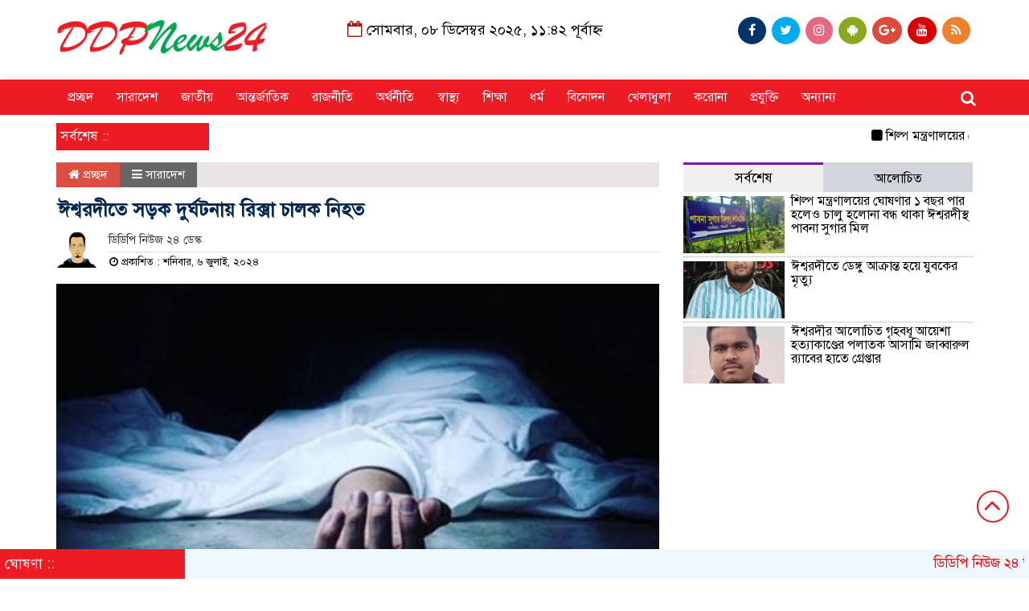

--- FILE ---
content_type: text/html; charset=UTF-8
request_url: https://ddpnews24.com/%E0%A6%88%E0%A6%B6%E0%A7%8D%E0%A6%AC%E0%A6%B0%E0%A6%A6%E0%A7%80%E0%A6%A4%E0%A7%87-%E0%A6%B8%E0%A6%A1%E0%A6%BC%E0%A6%95-%E0%A6%A6%E0%A7%81%E0%A6%B0%E0%A7%8D%E0%A6%98%E0%A6%9F%E0%A6%A8%E0%A6%BE-29/
body_size: 17303
content:

<html lang="en-US">
<head>
    <meta name="google-site-verification" content="dNzDuB4f6mJp_tyYVFy5YgLRBhMhE-rrKz-LY7Bk7bI" />
<meta charset="UTF-8">
<meta name="viewport" content="width=device-width, initial-scale=1">
<link rel="profile" href="http://themesbazar.com">
<title>  ঈশ্বরদীতে সড়ক দুর্ঘটনায় রিক্সা চালক নিহত</title>  
      
      
<link rel="icon" href="https://ddpnews24.com/wp-content/uploads/2020/08/Untitled-6-01-01.png" type="image/x-icon" />
<link rel="shortcut icon" href="https://ddpnews24.com/wp-content/uploads/2020/08/Untitled-6-01-01.png" type="image/x-icon" />   




 <meta property="og:title" content="ঈশ্বরদীতে সড়ক দুর্ঘটনায় রিক্সা চালক নিহত" /> 
<meta property="og:description" content="" />  
<meta property="og:image" content="https://ddpnews24.com/wp-content/uploads/2024/07/IMG_20240706_183531-600x337.jpg" /> 
<meta property="og:video" content="" /> 
<meta property="og:video:width" content="560" />  
<meta property="og:video:height" content="340" />  
<meta property="og:video:type" content="application/x-shockwave-flash" />

    
             

  
        
        <title>ঈশ্বরদীতে সড়ক দুর্ঘটনায় রিক্সা চালক নিহত &#8211; DDP News</title>
<style>
#wpadminbar #wp-admin-bar-wccp_free_top_button .ab-icon:before {
	content: "\f160";
	color: #02CA02;
	top: 3px;
}
#wpadminbar #wp-admin-bar-wccp_free_top_button .ab-icon {
	transform: rotate(45deg);
}
</style>
<meta name='robots' content='max-image-preview:large' />
<link rel="alternate" type="application/rss+xml" title="DDP News &raquo; Feed" href="https://ddpnews24.com/feed/" />
<link rel="alternate" type="application/rss+xml" title="DDP News &raquo; Comments Feed" href="https://ddpnews24.com/comments/feed/" />
<link rel="alternate" type="application/rss+xml" title="DDP News &raquo; ঈশ্বরদীতে সড়ক দুর্ঘটনায় রিক্সা চালক নিহত Comments Feed" href="https://ddpnews24.com/%e0%a6%88%e0%a6%b6%e0%a7%8d%e0%a6%ac%e0%a6%b0%e0%a6%a6%e0%a7%80%e0%a6%a4%e0%a7%87-%e0%a6%b8%e0%a6%a1%e0%a6%bc%e0%a6%95-%e0%a6%a6%e0%a7%81%e0%a6%b0%e0%a7%8d%e0%a6%98%e0%a6%9f%e0%a6%a8%e0%a6%be-29/feed/" />
<script type="text/javascript">
window._wpemojiSettings = {"baseUrl":"https:\/\/s.w.org\/images\/core\/emoji\/14.0.0\/72x72\/","ext":".png","svgUrl":"https:\/\/s.w.org\/images\/core\/emoji\/14.0.0\/svg\/","svgExt":".svg","source":{"concatemoji":"https:\/\/ddpnews24.com\/wp-includes\/js\/wp-emoji-release.min.js?ver=6.3.7"}};
/*! This file is auto-generated */
!function(i,n){var o,s,e;function c(e){try{var t={supportTests:e,timestamp:(new Date).valueOf()};sessionStorage.setItem(o,JSON.stringify(t))}catch(e){}}function p(e,t,n){e.clearRect(0,0,e.canvas.width,e.canvas.height),e.fillText(t,0,0);var t=new Uint32Array(e.getImageData(0,0,e.canvas.width,e.canvas.height).data),r=(e.clearRect(0,0,e.canvas.width,e.canvas.height),e.fillText(n,0,0),new Uint32Array(e.getImageData(0,0,e.canvas.width,e.canvas.height).data));return t.every(function(e,t){return e===r[t]})}function u(e,t,n){switch(t){case"flag":return n(e,"\ud83c\udff3\ufe0f\u200d\u26a7\ufe0f","\ud83c\udff3\ufe0f\u200b\u26a7\ufe0f")?!1:!n(e,"\ud83c\uddfa\ud83c\uddf3","\ud83c\uddfa\u200b\ud83c\uddf3")&&!n(e,"\ud83c\udff4\udb40\udc67\udb40\udc62\udb40\udc65\udb40\udc6e\udb40\udc67\udb40\udc7f","\ud83c\udff4\u200b\udb40\udc67\u200b\udb40\udc62\u200b\udb40\udc65\u200b\udb40\udc6e\u200b\udb40\udc67\u200b\udb40\udc7f");case"emoji":return!n(e,"\ud83e\udef1\ud83c\udffb\u200d\ud83e\udef2\ud83c\udfff","\ud83e\udef1\ud83c\udffb\u200b\ud83e\udef2\ud83c\udfff")}return!1}function f(e,t,n){var r="undefined"!=typeof WorkerGlobalScope&&self instanceof WorkerGlobalScope?new OffscreenCanvas(300,150):i.createElement("canvas"),a=r.getContext("2d",{willReadFrequently:!0}),o=(a.textBaseline="top",a.font="600 32px Arial",{});return e.forEach(function(e){o[e]=t(a,e,n)}),o}function t(e){var t=i.createElement("script");t.src=e,t.defer=!0,i.head.appendChild(t)}"undefined"!=typeof Promise&&(o="wpEmojiSettingsSupports",s=["flag","emoji"],n.supports={everything:!0,everythingExceptFlag:!0},e=new Promise(function(e){i.addEventListener("DOMContentLoaded",e,{once:!0})}),new Promise(function(t){var n=function(){try{var e=JSON.parse(sessionStorage.getItem(o));if("object"==typeof e&&"number"==typeof e.timestamp&&(new Date).valueOf()<e.timestamp+604800&&"object"==typeof e.supportTests)return e.supportTests}catch(e){}return null}();if(!n){if("undefined"!=typeof Worker&&"undefined"!=typeof OffscreenCanvas&&"undefined"!=typeof URL&&URL.createObjectURL&&"undefined"!=typeof Blob)try{var e="postMessage("+f.toString()+"("+[JSON.stringify(s),u.toString(),p.toString()].join(",")+"));",r=new Blob([e],{type:"text/javascript"}),a=new Worker(URL.createObjectURL(r),{name:"wpTestEmojiSupports"});return void(a.onmessage=function(e){c(n=e.data),a.terminate(),t(n)})}catch(e){}c(n=f(s,u,p))}t(n)}).then(function(e){for(var t in e)n.supports[t]=e[t],n.supports.everything=n.supports.everything&&n.supports[t],"flag"!==t&&(n.supports.everythingExceptFlag=n.supports.everythingExceptFlag&&n.supports[t]);n.supports.everythingExceptFlag=n.supports.everythingExceptFlag&&!n.supports.flag,n.DOMReady=!1,n.readyCallback=function(){n.DOMReady=!0}}).then(function(){return e}).then(function(){var e;n.supports.everything||(n.readyCallback(),(e=n.source||{}).concatemoji?t(e.concatemoji):e.wpemoji&&e.twemoji&&(t(e.twemoji),t(e.wpemoji)))}))}((window,document),window._wpemojiSettings);
</script>
<style type="text/css">
img.wp-smiley,
img.emoji {
	display: inline !important;
	border: none !important;
	box-shadow: none !important;
	height: 1em !important;
	width: 1em !important;
	margin: 0 0.07em !important;
	vertical-align: -0.1em !important;
	background: none !important;
	padding: 0 !important;
}
</style>
	<link rel='stylesheet' id='wp-block-library-css' href='https://ddpnews24.com/wp-includes/css/dist/block-library/style.min.css?ver=6.3.7' type='text/css' media='all' />
<style id='classic-theme-styles-inline-css' type='text/css'>
/*! This file is auto-generated */
.wp-block-button__link{color:#fff;background-color:#32373c;border-radius:9999px;box-shadow:none;text-decoration:none;padding:calc(.667em + 2px) calc(1.333em + 2px);font-size:1.125em}.wp-block-file__button{background:#32373c;color:#fff;text-decoration:none}
</style>
<style id='global-styles-inline-css' type='text/css'>
body{--wp--preset--color--black: #000000;--wp--preset--color--cyan-bluish-gray: #abb8c3;--wp--preset--color--white: #ffffff;--wp--preset--color--pale-pink: #f78da7;--wp--preset--color--vivid-red: #cf2e2e;--wp--preset--color--luminous-vivid-orange: #ff6900;--wp--preset--color--luminous-vivid-amber: #fcb900;--wp--preset--color--light-green-cyan: #7bdcb5;--wp--preset--color--vivid-green-cyan: #00d084;--wp--preset--color--pale-cyan-blue: #8ed1fc;--wp--preset--color--vivid-cyan-blue: #0693e3;--wp--preset--color--vivid-purple: #9b51e0;--wp--preset--gradient--vivid-cyan-blue-to-vivid-purple: linear-gradient(135deg,rgba(6,147,227,1) 0%,rgb(155,81,224) 100%);--wp--preset--gradient--light-green-cyan-to-vivid-green-cyan: linear-gradient(135deg,rgb(122,220,180) 0%,rgb(0,208,130) 100%);--wp--preset--gradient--luminous-vivid-amber-to-luminous-vivid-orange: linear-gradient(135deg,rgba(252,185,0,1) 0%,rgba(255,105,0,1) 100%);--wp--preset--gradient--luminous-vivid-orange-to-vivid-red: linear-gradient(135deg,rgba(255,105,0,1) 0%,rgb(207,46,46) 100%);--wp--preset--gradient--very-light-gray-to-cyan-bluish-gray: linear-gradient(135deg,rgb(238,238,238) 0%,rgb(169,184,195) 100%);--wp--preset--gradient--cool-to-warm-spectrum: linear-gradient(135deg,rgb(74,234,220) 0%,rgb(151,120,209) 20%,rgb(207,42,186) 40%,rgb(238,44,130) 60%,rgb(251,105,98) 80%,rgb(254,248,76) 100%);--wp--preset--gradient--blush-light-purple: linear-gradient(135deg,rgb(255,206,236) 0%,rgb(152,150,240) 100%);--wp--preset--gradient--blush-bordeaux: linear-gradient(135deg,rgb(254,205,165) 0%,rgb(254,45,45) 50%,rgb(107,0,62) 100%);--wp--preset--gradient--luminous-dusk: linear-gradient(135deg,rgb(255,203,112) 0%,rgb(199,81,192) 50%,rgb(65,88,208) 100%);--wp--preset--gradient--pale-ocean: linear-gradient(135deg,rgb(255,245,203) 0%,rgb(182,227,212) 50%,rgb(51,167,181) 100%);--wp--preset--gradient--electric-grass: linear-gradient(135deg,rgb(202,248,128) 0%,rgb(113,206,126) 100%);--wp--preset--gradient--midnight: linear-gradient(135deg,rgb(2,3,129) 0%,rgb(40,116,252) 100%);--wp--preset--font-size--small: 13px;--wp--preset--font-size--medium: 20px;--wp--preset--font-size--large: 36px;--wp--preset--font-size--x-large: 42px;--wp--preset--spacing--20: 0.44rem;--wp--preset--spacing--30: 0.67rem;--wp--preset--spacing--40: 1rem;--wp--preset--spacing--50: 1.5rem;--wp--preset--spacing--60: 2.25rem;--wp--preset--spacing--70: 3.38rem;--wp--preset--spacing--80: 5.06rem;--wp--preset--shadow--natural: 6px 6px 9px rgba(0, 0, 0, 0.2);--wp--preset--shadow--deep: 12px 12px 50px rgba(0, 0, 0, 0.4);--wp--preset--shadow--sharp: 6px 6px 0px rgba(0, 0, 0, 0.2);--wp--preset--shadow--outlined: 6px 6px 0px -3px rgba(255, 255, 255, 1), 6px 6px rgba(0, 0, 0, 1);--wp--preset--shadow--crisp: 6px 6px 0px rgba(0, 0, 0, 1);}:where(.is-layout-flex){gap: 0.5em;}:where(.is-layout-grid){gap: 0.5em;}body .is-layout-flow > .alignleft{float: left;margin-inline-start: 0;margin-inline-end: 2em;}body .is-layout-flow > .alignright{float: right;margin-inline-start: 2em;margin-inline-end: 0;}body .is-layout-flow > .aligncenter{margin-left: auto !important;margin-right: auto !important;}body .is-layout-constrained > .alignleft{float: left;margin-inline-start: 0;margin-inline-end: 2em;}body .is-layout-constrained > .alignright{float: right;margin-inline-start: 2em;margin-inline-end: 0;}body .is-layout-constrained > .aligncenter{margin-left: auto !important;margin-right: auto !important;}body .is-layout-constrained > :where(:not(.alignleft):not(.alignright):not(.alignfull)){max-width: var(--wp--style--global--content-size);margin-left: auto !important;margin-right: auto !important;}body .is-layout-constrained > .alignwide{max-width: var(--wp--style--global--wide-size);}body .is-layout-flex{display: flex;}body .is-layout-flex{flex-wrap: wrap;align-items: center;}body .is-layout-flex > *{margin: 0;}body .is-layout-grid{display: grid;}body .is-layout-grid > *{margin: 0;}:where(.wp-block-columns.is-layout-flex){gap: 2em;}:where(.wp-block-columns.is-layout-grid){gap: 2em;}:where(.wp-block-post-template.is-layout-flex){gap: 1.25em;}:where(.wp-block-post-template.is-layout-grid){gap: 1.25em;}.has-black-color{color: var(--wp--preset--color--black) !important;}.has-cyan-bluish-gray-color{color: var(--wp--preset--color--cyan-bluish-gray) !important;}.has-white-color{color: var(--wp--preset--color--white) !important;}.has-pale-pink-color{color: var(--wp--preset--color--pale-pink) !important;}.has-vivid-red-color{color: var(--wp--preset--color--vivid-red) !important;}.has-luminous-vivid-orange-color{color: var(--wp--preset--color--luminous-vivid-orange) !important;}.has-luminous-vivid-amber-color{color: var(--wp--preset--color--luminous-vivid-amber) !important;}.has-light-green-cyan-color{color: var(--wp--preset--color--light-green-cyan) !important;}.has-vivid-green-cyan-color{color: var(--wp--preset--color--vivid-green-cyan) !important;}.has-pale-cyan-blue-color{color: var(--wp--preset--color--pale-cyan-blue) !important;}.has-vivid-cyan-blue-color{color: var(--wp--preset--color--vivid-cyan-blue) !important;}.has-vivid-purple-color{color: var(--wp--preset--color--vivid-purple) !important;}.has-black-background-color{background-color: var(--wp--preset--color--black) !important;}.has-cyan-bluish-gray-background-color{background-color: var(--wp--preset--color--cyan-bluish-gray) !important;}.has-white-background-color{background-color: var(--wp--preset--color--white) !important;}.has-pale-pink-background-color{background-color: var(--wp--preset--color--pale-pink) !important;}.has-vivid-red-background-color{background-color: var(--wp--preset--color--vivid-red) !important;}.has-luminous-vivid-orange-background-color{background-color: var(--wp--preset--color--luminous-vivid-orange) !important;}.has-luminous-vivid-amber-background-color{background-color: var(--wp--preset--color--luminous-vivid-amber) !important;}.has-light-green-cyan-background-color{background-color: var(--wp--preset--color--light-green-cyan) !important;}.has-vivid-green-cyan-background-color{background-color: var(--wp--preset--color--vivid-green-cyan) !important;}.has-pale-cyan-blue-background-color{background-color: var(--wp--preset--color--pale-cyan-blue) !important;}.has-vivid-cyan-blue-background-color{background-color: var(--wp--preset--color--vivid-cyan-blue) !important;}.has-vivid-purple-background-color{background-color: var(--wp--preset--color--vivid-purple) !important;}.has-black-border-color{border-color: var(--wp--preset--color--black) !important;}.has-cyan-bluish-gray-border-color{border-color: var(--wp--preset--color--cyan-bluish-gray) !important;}.has-white-border-color{border-color: var(--wp--preset--color--white) !important;}.has-pale-pink-border-color{border-color: var(--wp--preset--color--pale-pink) !important;}.has-vivid-red-border-color{border-color: var(--wp--preset--color--vivid-red) !important;}.has-luminous-vivid-orange-border-color{border-color: var(--wp--preset--color--luminous-vivid-orange) !important;}.has-luminous-vivid-amber-border-color{border-color: var(--wp--preset--color--luminous-vivid-amber) !important;}.has-light-green-cyan-border-color{border-color: var(--wp--preset--color--light-green-cyan) !important;}.has-vivid-green-cyan-border-color{border-color: var(--wp--preset--color--vivid-green-cyan) !important;}.has-pale-cyan-blue-border-color{border-color: var(--wp--preset--color--pale-cyan-blue) !important;}.has-vivid-cyan-blue-border-color{border-color: var(--wp--preset--color--vivid-cyan-blue) !important;}.has-vivid-purple-border-color{border-color: var(--wp--preset--color--vivid-purple) !important;}.has-vivid-cyan-blue-to-vivid-purple-gradient-background{background: var(--wp--preset--gradient--vivid-cyan-blue-to-vivid-purple) !important;}.has-light-green-cyan-to-vivid-green-cyan-gradient-background{background: var(--wp--preset--gradient--light-green-cyan-to-vivid-green-cyan) !important;}.has-luminous-vivid-amber-to-luminous-vivid-orange-gradient-background{background: var(--wp--preset--gradient--luminous-vivid-amber-to-luminous-vivid-orange) !important;}.has-luminous-vivid-orange-to-vivid-red-gradient-background{background: var(--wp--preset--gradient--luminous-vivid-orange-to-vivid-red) !important;}.has-very-light-gray-to-cyan-bluish-gray-gradient-background{background: var(--wp--preset--gradient--very-light-gray-to-cyan-bluish-gray) !important;}.has-cool-to-warm-spectrum-gradient-background{background: var(--wp--preset--gradient--cool-to-warm-spectrum) !important;}.has-blush-light-purple-gradient-background{background: var(--wp--preset--gradient--blush-light-purple) !important;}.has-blush-bordeaux-gradient-background{background: var(--wp--preset--gradient--blush-bordeaux) !important;}.has-luminous-dusk-gradient-background{background: var(--wp--preset--gradient--luminous-dusk) !important;}.has-pale-ocean-gradient-background{background: var(--wp--preset--gradient--pale-ocean) !important;}.has-electric-grass-gradient-background{background: var(--wp--preset--gradient--electric-grass) !important;}.has-midnight-gradient-background{background: var(--wp--preset--gradient--midnight) !important;}.has-small-font-size{font-size: var(--wp--preset--font-size--small) !important;}.has-medium-font-size{font-size: var(--wp--preset--font-size--medium) !important;}.has-large-font-size{font-size: var(--wp--preset--font-size--large) !important;}.has-x-large-font-size{font-size: var(--wp--preset--font-size--x-large) !important;}
.wp-block-navigation a:where(:not(.wp-element-button)){color: inherit;}
:where(.wp-block-post-template.is-layout-flex){gap: 1.25em;}:where(.wp-block-post-template.is-layout-grid){gap: 1.25em;}
:where(.wp-block-columns.is-layout-flex){gap: 2em;}:where(.wp-block-columns.is-layout-grid){gap: 2em;}
.wp-block-pullquote{font-size: 1.5em;line-height: 1.6;}
</style>
<link rel='stylesheet' id='bootstrap-css' href='https://ddpnews24.com/wp-content/themes/LatestNews/css/bootstrap.min.css?ver=6.3.7' type='text/css' media='all' />
<link rel='stylesheet' id='font-awesome-css' href='https://ddpnews24.com/wp-content/themes/LatestNews/css/font-awesome.min.css?ver=6.3.7' type='text/css' media='all' />
<link rel='stylesheet' id='responsive-css' href='https://ddpnews24.com/wp-content/themes/LatestNews/css/responsive.css?ver=6.3.7' type='text/css' media='all' />
<link rel='stylesheet' id='menu-css' href='https://ddpnews24.com/wp-content/themes/LatestNews/css/menu.css?ver=6.3.7' type='text/css' media='all' />
<link rel='stylesheet' id='owl_carousel_min-css' href='https://ddpnews24.com/wp-content/themes/LatestNews/css/owl.carousel.min.css?ver=6.3.7' type='text/css' media='all' />
<link rel='stylesheet' id='archive-style-css' href='https://ddpnews24.com/wp-content/themes/LatestNews/css/archive-style.css?ver=6.3.7' type='text/css' media='all' />
<link rel='stylesheet' id='style-css' href='https://ddpnews24.com/wp-content/themes/LatestNews/style.css?ver=6.3.7' type='text/css' media='all' />
<script type='text/javascript' src='https://ddpnews24.com/wp-includes/js/jquery/jquery.min.js?ver=3.7.0' id='jquery-core-js'></script>
<script type='text/javascript' src='https://ddpnews24.com/wp-includes/js/jquery/jquery-migrate.min.js?ver=3.4.1' id='jquery-migrate-js'></script>
<script type='text/javascript' src='https://ddpnews24.com/wp-content/themes/LatestNews/js/bootstrap.min.js?ver=6.3.7' id='js_min-js'></script>
<script type='text/javascript' src='https://ddpnews24.com/wp-content/themes/LatestNews/js/jquery.min.js?ver=6.3.7' id='jquery-min-js'></script>
<script type='text/javascript' src='https://ddpnews24.com/wp-content/themes/LatestNews/js/owl.carousel.min.js?ver=6.3.7' id='owl_carousel_min-js'></script>
<script type='text/javascript' src='https://ddpnews24.com/wp-content/themes/LatestNews/js/main.js?ver=6.3.7' id='main-js'></script>
<link rel="https://api.w.org/" href="https://ddpnews24.com/wp-json/" /><link rel="alternate" type="application/json" href="https://ddpnews24.com/wp-json/wp/v2/posts/7074" /><link rel="EditURI" type="application/rsd+xml" title="RSD" href="https://ddpnews24.com/xmlrpc.php?rsd" />
<meta name="generator" content="WordPress 6.3.7" />
<link rel="canonical" href="https://ddpnews24.com/%e0%a6%88%e0%a6%b6%e0%a7%8d%e0%a6%ac%e0%a6%b0%e0%a6%a6%e0%a7%80%e0%a6%a4%e0%a7%87-%e0%a6%b8%e0%a6%a1%e0%a6%bc%e0%a6%95-%e0%a6%a6%e0%a7%81%e0%a6%b0%e0%a7%8d%e0%a6%98%e0%a6%9f%e0%a6%a8%e0%a6%be-29/" />
<link rel='shortlink' href='https://ddpnews24.com/?p=7074' />
<link rel="alternate" type="application/json+oembed" href="https://ddpnews24.com/wp-json/oembed/1.0/embed?url=https%3A%2F%2Fddpnews24.com%2F%25e0%25a6%2588%25e0%25a6%25b6%25e0%25a7%258d%25e0%25a6%25ac%25e0%25a6%25b0%25e0%25a6%25a6%25e0%25a7%2580%25e0%25a6%25a4%25e0%25a7%2587-%25e0%25a6%25b8%25e0%25a6%25a1%25e0%25a6%25bc%25e0%25a6%2595-%25e0%25a6%25a6%25e0%25a7%2581%25e0%25a6%25b0%25e0%25a7%258d%25e0%25a6%2598%25e0%25a6%259f%25e0%25a6%25a8%25e0%25a6%25be-29%2F" />
<link rel="alternate" type="text/xml+oembed" href="https://ddpnews24.com/wp-json/oembed/1.0/embed?url=https%3A%2F%2Fddpnews24.com%2F%25e0%25a6%2588%25e0%25a6%25b6%25e0%25a7%258d%25e0%25a6%25ac%25e0%25a6%25b0%25e0%25a6%25a6%25e0%25a7%2580%25e0%25a6%25a4%25e0%25a7%2587-%25e0%25a6%25b8%25e0%25a6%25a1%25e0%25a6%25bc%25e0%25a6%2595-%25e0%25a6%25a6%25e0%25a7%2581%25e0%25a6%25b0%25e0%25a7%258d%25e0%25a6%2598%25e0%25a6%259f%25e0%25a6%25a8%25e0%25a6%25be-29%2F&#038;format=xml" />
<script id="wpcp_disable_selection" type="text/javascript">
var image_save_msg='You are not allowed to save images!';
	var no_menu_msg='Context Menu disabled!';
	var smessage = "Content is protected !!";

function disableEnterKey(e)
{
	var elemtype = e.target.tagName;
	
	elemtype = elemtype.toUpperCase();
	
	if (elemtype == "TEXT" || elemtype == "TEXTAREA" || elemtype == "INPUT" || elemtype == "PASSWORD" || elemtype == "SELECT" || elemtype == "OPTION" || elemtype == "EMBED")
	{
		elemtype = 'TEXT';
	}
	
	if (e.ctrlKey){
     var key;
     if(window.event)
          key = window.event.keyCode;     //IE
     else
          key = e.which;     //firefox (97)
    //if (key != 17) alert(key);
     if (elemtype!= 'TEXT' && (key == 97 || key == 65 || key == 67 || key == 99 || key == 88 || key == 120 || key == 26 || key == 85  || key == 86 || key == 83 || key == 43 || key == 73))
     {
		if(wccp_free_iscontenteditable(e)) return true;
		show_wpcp_message('You are not allowed to copy content or view source');
		return false;
     }else
     	return true;
     }
}


/*For contenteditable tags*/
function wccp_free_iscontenteditable(e)
{
	var e = e || window.event; // also there is no e.target property in IE. instead IE uses window.event.srcElement
  	
	var target = e.target || e.srcElement;

	var elemtype = e.target.nodeName;
	
	elemtype = elemtype.toUpperCase();
	
	var iscontenteditable = "false";
		
	if(typeof target.getAttribute!="undefined" ) iscontenteditable = target.getAttribute("contenteditable"); // Return true or false as string
	
	var iscontenteditable2 = false;
	
	if(typeof target.isContentEditable!="undefined" ) iscontenteditable2 = target.isContentEditable; // Return true or false as boolean

	if(target.parentElement.isContentEditable) iscontenteditable2 = true;
	
	if (iscontenteditable == "true" || iscontenteditable2 == true)
	{
		if(typeof target.style!="undefined" ) target.style.cursor = "text";
		
		return true;
	}
}

////////////////////////////////////
function disable_copy(e)
{	
	var e = e || window.event; // also there is no e.target property in IE. instead IE uses window.event.srcElement
	
	var elemtype = e.target.tagName;
	
	elemtype = elemtype.toUpperCase();
	
	if (elemtype == "TEXT" || elemtype == "TEXTAREA" || elemtype == "INPUT" || elemtype == "PASSWORD" || elemtype == "SELECT" || elemtype == "OPTION" || elemtype == "EMBED")
	{
		elemtype = 'TEXT';
	}
	
	if(wccp_free_iscontenteditable(e)) return true;
	
	var isSafari = /Safari/.test(navigator.userAgent) && /Apple Computer/.test(navigator.vendor);
	
	var checker_IMG = '';
	if (elemtype == "IMG" && checker_IMG == 'checked' && e.detail >= 2) {show_wpcp_message(alertMsg_IMG);return false;}
	if (elemtype != "TEXT")
	{
		if (smessage !== "" && e.detail == 2)
			show_wpcp_message(smessage);
		
		if (isSafari)
			return true;
		else
			return false;
	}	
}

//////////////////////////////////////////
function disable_copy_ie()
{
	var e = e || window.event;
	var elemtype = window.event.srcElement.nodeName;
	elemtype = elemtype.toUpperCase();
	if(wccp_free_iscontenteditable(e)) return true;
	if (elemtype == "IMG") {show_wpcp_message(alertMsg_IMG);return false;}
	if (elemtype != "TEXT" && elemtype != "TEXTAREA" && elemtype != "INPUT" && elemtype != "PASSWORD" && elemtype != "SELECT" && elemtype != "OPTION" && elemtype != "EMBED")
	{
		return false;
	}
}	
function reEnable()
{
	return true;
}
document.onkeydown = disableEnterKey;
document.onselectstart = disable_copy_ie;
if(navigator.userAgent.indexOf('MSIE')==-1)
{
	document.onmousedown = disable_copy;
	document.onclick = reEnable;
}
function disableSelection(target)
{
    //For IE This code will work
    if (typeof target.onselectstart!="undefined")
    target.onselectstart = disable_copy_ie;
    
    //For Firefox This code will work
    else if (typeof target.style.MozUserSelect!="undefined")
    {target.style.MozUserSelect="none";}
    
    //All other  (ie: Opera) This code will work
    else
    target.onmousedown=function(){return false}
    target.style.cursor = "default";
}
//Calling the JS function directly just after body load
window.onload = function(){disableSelection(document.body);};

//////////////////special for safari Start////////////////
var onlongtouch;
var timer;
var touchduration = 1000; //length of time we want the user to touch before we do something

var elemtype = "";
function touchstart(e) {
	var e = e || window.event;
  // also there is no e.target property in IE.
  // instead IE uses window.event.srcElement
  	var target = e.target || e.srcElement;
	
	elemtype = window.event.srcElement.nodeName;
	
	elemtype = elemtype.toUpperCase();
	
	if(!wccp_pro_is_passive()) e.preventDefault();
	if (!timer) {
		timer = setTimeout(onlongtouch, touchduration);
	}
}

function touchend() {
    //stops short touches from firing the event
    if (timer) {
        clearTimeout(timer);
        timer = null;
    }
	onlongtouch();
}

onlongtouch = function(e) { //this will clear the current selection if anything selected
	
	if (elemtype != "TEXT" && elemtype != "TEXTAREA" && elemtype != "INPUT" && elemtype != "PASSWORD" && elemtype != "SELECT" && elemtype != "EMBED" && elemtype != "OPTION")	
	{
		if (window.getSelection) {
			if (window.getSelection().empty) {  // Chrome
			window.getSelection().empty();
			} else if (window.getSelection().removeAllRanges) {  // Firefox
			window.getSelection().removeAllRanges();
			}
		} else if (document.selection) {  // IE?
			document.selection.empty();
		}
		return false;
	}
};

document.addEventListener("DOMContentLoaded", function(event) { 
    window.addEventListener("touchstart", touchstart, false);
    window.addEventListener("touchend", touchend, false);
});

function wccp_pro_is_passive() {

  var cold = false,
  hike = function() {};

  try {
	  const object1 = {};
  var aid = Object.defineProperty(object1, 'passive', {
  get() {cold = true}
  });
  window.addEventListener('test', hike, aid);
  window.removeEventListener('test', hike, aid);
  } catch (e) {}

  return cold;
}
/*special for safari End*/
</script>
<script id="wpcp_disable_Right_Click" type="text/javascript">
document.ondragstart = function() { return false;}
	function nocontext(e) {
	   return false;
	}
	document.oncontextmenu = nocontext;
</script>
<style>
.unselectable
{
-moz-user-select:none;
-webkit-user-select:none;
cursor: default;
}
html
{
-webkit-touch-callout: none;
-webkit-user-select: none;
-khtml-user-select: none;
-moz-user-select: none;
-ms-user-select: none;
user-select: none;
-webkit-tap-highlight-color: rgba(0,0,0,0);
}
</style>
<script id="wpcp_css_disable_selection" type="text/javascript">
var e = document.getElementsByTagName('body')[0];
if(e)
{
	e.setAttribute('unselectable',"on");
}
</script>
	


<style>

body {
	font-size: 16px;
	width:100%;
	font-family: SolaimanLipiNormal;
}
.date {
    text-align: center;
    padding: 20px 0px;
    font-size: 18px;
    font-weight: normal;
	color:#000;
}
.scrool_1{
    padding:5px;
    font-size:17px;
    background:#ed1c24;
    color:#fff;
	text-align:left;
    font-weight: 400;
}
.footer-scrool {
    position: fixed;
    background: aliceblue;
    color:#ffffff;
    z-index: 99;
    overflow: hidden;
    bottom: 0;
    left: 0;
    right: 0;
}
.footer-scrool-1 {
    float: left;
    width: 18%;
    background:#ed1c24;
    padding: 6px;
    font-size: 18px;
}
.cat_title{
    display: block;
    margin-bottom:7px;
    background-color: #b0d2f4;
} 
.cat_title a{ 
    color:#fff;
    font-weight:400;
    font-size: 16px;
    text-decoration: none; 
    position:relative;
    display: inline-block; 
    margin: 0px 0 0 0 !important;
    background: #00a651;
    padding:6px 10px;
}
.cat_title a:after{
    left: 100%;
    height: 0;
    width: 7px;
    position: absolute;
    top: 0;
    content: "";
    pointer-events: none;
    margin-left: 0;
    margin-top: 0;
    border-bottom: 35px solid #00a651;
    border-right: 28px solid transparent;
}
.cat_title p{ 
    color:#fff;
    font-weight:400;
    font-size: 16px;
    text-decoration: none; 
    position:relative;
    display: inline-block; 
    margin: 0px 0 0 0 !important;
    background: #00a651;
    padding:6px 10px;
}
.cat_title p:after{
    left: 100%;
    height: 0;
    width: 7px;
    position: absolute;
    top: 0;
    content: "";
    pointer-events: none;
    margin-left: 0;
    margin-top: 0;
    border-bottom: 35px solid #00a651;
    border-right: 28px solid transparent;
}

.cat_title_two{
    background:#F0F0F0;
}
#pointer a{
    color:#fff;
    font-weight:;
    font-size: 18px;
    text-decoration: none;
}

 #pointer {
    width: 180px;
    height: 40px;
    position: relative;
    background: #00a651;
    padding-top:8px;
    padding-left:10px;
    margin:0;
	color:#fff;
    font-weight:;
    font-size: 18px;
    margin-bottom:5px;
    margin-top:10px;
  }
 #pointer:after {     
    content: "";
    position: absolute;
    left: 0;
    bottom: 0;
    width: 0;
    height: 0 white;
  }
#pointer:before {
    content: "";
    position: absolute;
    right: -20px;
    bottom: 0;
    width: 0;
    height: 0;
    border-left: 20px solid #00a651;
    border-top: 20px solid transparent;
    border-bottom: 20px solid transparent;
  }
.cat_title_three{
	color:#fff;
    font-weight:400;
    font-size: 17px;
	background:#00a651;
	border-left:4px solid#B30F0F;
	padding:5px;
	margin-bottom:7px;
}
.cat_title_three a{
	color:#fff;
    font-weight:400;
    font-size: 17px;
}
.cat_title_four{
    background-color:  #006699;
    padding: 7px;
    border-radius: 5px 5px 0px 0px;
    margin-top: 7px;
    margin-bottom: 5px;
    color:#fff;
    font-weight:400;
    font-size: 20px;
}
.cat_title_four span a{
    color:#fff;
    font-weight:400;
    font-size: 20px;
    text-decoration: none;
    background: #00a651;
    border-radius: 0px 50px 0px 0px;
    padding: 7px 20px 7px 10px;
}
.cat_title_four span {
    color:#fff;
    font-weight:400;
    font-size: 20px;
    text-decoration: none;
    background: #00a651;
    border-radius: 0px 50px 0px 0px;
    padding: 7px 20px 7px 10px;
}
.fixed_cat_title{
    padding:7px;
    border-bottom:1px solid#00a651;
    margin-bottom: 7px;
}
.fixed_cat_title span{
    background:#00a651;
    padding:8px 20px;
    margin-left:-7px;
    font-size:18px;
}
.fixed_cat_title span2{
    padding:8px 8px 0 0;
    margin-right:-10px;
    margin-top: -7px;
    float:right;
    font-size:18px;
}
.fixed_cat_title a{
    color:#fff;
}
.fixed_cat_title span2 a{ 
    color:#489DDE; 
    padding-left: 20px;
    border-left: 3px solid#FE0101;  
}



.overly_hadding_1 {
  position: absolute; 
  bottom: 0; 
  background: rgb(0, 0, 0);
  background: rgba(0, 0, 0, 0.2); /* Black see-through */
  color: #f1f1f1; 
  width: 100%;
  transition: .5s ease;
  opacity:0;
  padding:10px;
  margin:0;
}
.overly_hadding_1 a {
    text-decoration:none;
    font-size:22px;
	line-height:autopx;
	font-weight:400;
    color:#fff;
}
.overly_hadding_1 a:hover {
    color: #F9FF06
}

.Name .overly_hadding_1 {
  opacity: 1;
}

.overly_hadding_2 {
  position: absolute; 
  bottom: 0; 
  background: rgb(0, 0, 0);
  background: rgba(0, 0, 0, 0.2); /* Black see-through */
  color: #f1f1f1; 
  width: 100%;
  transition: .5s ease;
  opacity:0;
  padding: 10px;
  margin:0;
}
.overly_hadding_2 a {
    text-decoration:none;
    font-size:18px;
	line-height:autopx;
	font-weight:400;
    color:#fff;
}
.overly_hadding_2 a:hover {
    color: #F9FF06
}

.Name .overly_hadding_2 {
  opacity: 1;
}
.hadding_01{  
    padding: 3px 0px 5px 5px;
    margin: 0;
}
.hadding_01 a{
    font-size:21px;
	line-height:autopx;
	font-weight:400;
    color:#000;
    text-decoration:none;
}
.hadding_01 a:hover{
    color:#960303;
}
.hadding_02{  
    padding-top:3px;
    padding-bottom:5px;
    margin: 0;
}
.hadding_02 a{
    font-size:19px;
	line-height:autopx;
	font-weight:400;
    color:#000;
    text-decoration:none;
}
.hadding_02 a:hover{
    color:#020257;
}

.hadding_03{  
    padding-right: 3px;
    padding-left: 6px;
    padding-bottom:4px;
    margin: 0;
}
.hadding_03 a{
    font-size:16px;
	line-height:autopx;
	font-weight:400;
    color:#000;
    text-decoration:none;
}
.hadding_03 a:hover{
    color:#FE0B05;
}

.more_news {
    float:right;
    margin-bottom: 3px;
}
.more_news a{
    display: inline-block;
    font-size:15px;
	font-weight:;
    color:#FE0303;
    padding: 6px 20px;
    border-radius: 50px;
    transition: .3s;
    margin-top: 2px;
    text-decoration: none;
  }
.more_news a:hover{
    color: #049D0F;
    transition: .7s;
  }

.facebook_title{
	font-size:17px;
	font-weight:;
    color:#fff;
	background:#00a651;
	border-left:4px solid#B30F0F;
	padding:5px;
	margin-bottom:7px;
}
.archive_calender_sec {
	margin: 8px 0px;
	overflow: hidden;
}
.archive_title{
	font-size:17px;
	font-weight:;
    color:#fff;
	background:#00a651;
	border-left:4px solid#B30F0F;
	padding:5px;
	margin-bottom:7px;
}

.widget_area h3{
	font-size:17px;
	font-weight:;
    color:#fff;
	background:#00a651;
	border-left:4px solid#B30F0F;
	padding:5px;
	margin-bottom:7px;
}

.footer_section{
    background: #232528;
    padding: 20px 0;
}
.footer-menu ul li a{
    color: #ffffff;
    text-decoration: none;
}
.footer-border{
    border-bottom :1px solid #ffffff;
    padding-top: 10px;
    margin-bottom: 10px;
}
.menu-border{
    border-right: 1px solid #ffffff;
}

.editorial-text{
    font-size: 17px;
    color: #ffffff;
    text-align: right; 
}
.address-text{
    text-align: left;
    font-size: 17px;
    color: #ffffff; 
}
.root{
    padding: 10px 10px;
    background-color: #000000;
    margin-bottom: 35px;
}
.root_01{
    font-size: 16px;
    color: #ffffff;
}
.root_02 {
    font-size: 16px;
    color: #ffffff;
    text-align: right;
}

.scrollToTop{
    width:40px; 
    height:40px;
    padding:10px;  
    background: transparent;
    position:fixed;
    right:25px;
    bottom:70px;
    border-radius: 50%;
    z-index: 999;
    border: 2px solid#ed1c24;
}
.scrollToTop i.fa {
    font-size: 35px;
    color: #ed1c24;
    font-weight: 400;
    top: -2px;
    display: block;
    position: absolute;
    right: 7px;
}

.menu_section{
    background: #ed1c24;
    box-shadow: 0 0 10px #dddbdb;
    z-index: 999999;
}
.menu_bottom { 
    background: #ed1c24;
 }
.menu_area .menu_bottom .mainmenu a , .navbar-default .navbar-nav > li > a {
    font-size: 16px;
    color: #fff;
    text-transform: capitalize;
    padding: 12px 14px;
    border-right:1px solid#ed1c24;
}

.navbar-default .navbar-nav > .active > a, .navbar-default .navbar-nav > .active > a:hover, 
.navbar-default .navbar-nav > .active > a:focus {
    color: #fff !important;
    margin: 0px;
    background-color: #9A1515;
}
.search-icon i {
    color: #fff;
    font-size: 20px;
    -webkit-border-radius: 50px;
    -moz-border-radius: 50px;
    border-radius: 50px;
    padding: 11px;
    -webkit-transition: all 0.8s;
    -moz-transition: all 0.8s;
    -o-transition: all 0.8s;
    -ms-transition: all 0.8s;
    transition: all 0.8s;
    background: #ed1c24;
}


</style>

    </head>
    <body>
	


<!------------- Archive start --------------->
    <script src="https://code.jquery.com/jquery-1.12.4.js"></script>
  <script src="https://code.jquery.com/ui/1.12.1/jquery-ui.js"></script>
  <script type="text/javascript">
       $(function() {
               $("#datepicker").datepicker({ dateFormat: "yymmdd",       changeMonth: true,
      changeYear: true }).val()
   
       });

   </script> 
		
		<!------------ header section Start -------------->
	
		<section class="header_section">
		
			   
									
					<div class="container">
							
								
				<div class="row">
					<div class="col-md-3 col-sm-3">
						<div class="header_logo">
							<a href="https://ddpnews24.com/"><img src=" https://ddpnews24.com/wp-content/uploads/2020/08/ddpnewslogo-01.png" alt="Logo" width="100%"></a> 
						</div>
					</div>				
					<div class="col-md-5 col-sm-5">
						<div class="date">
						 	<i class="fa fa-calendar-o "></i> 
													
								সোমবার, ০৮ ডিসেম্বর ২০২৫, ১১:৪২ পূর্বাহ্ন													   
														</div>
					</div>				
					<div class="col-md-4 col-sm-4">
						<div class="top_hdr_social">
	                        <ul>
	                            <li><a href="https://www.facebook.com/DDPNews24Com-101630151656079/" target="_blank" class="facebook"> <i class="fa fa-facebook"></i></a></li>
	                            <li><a href="#" target="_blank" class="twitter"> <i class="fa fa-twitter"></i></a></li>
	                            <li><a href="#" target="_blank" class="instagram"> <i class="fa fa-instagram"></i></a></li>
	                            <li><a href="#" target="_blank" class="android"> <i class="fa fa-android"></i></a></li>
	                            <li><a href="#" target="_blank" class="google_plus"> <i class="fa fa-google-plus"></i></a></li>
	                            <li><a href="#" target="_blank" class="youtube"> <i class="fa fa-youtube"></i></a></li>
	                            <li><a href="#" target="_blank" class="rss"> <i class="fa fa-rss"></i></a></li>
	                        </ul>
	                    </div>
					</div>				
				</div>
			</div>
		</section>


		<!------------ Menu & Search section Start -------------->

		<section class="menu_section" id="myHeader">
		
              
									
					<div class="container">
							
								
                <div class="row">
                	<div class="col-xs-10 col-md-11 col-sm-11">
                		<div id="menu-area" class="menu_area">
		                    <div class="menu_bottom">
                                <nav role="navigation" class="navbar navbar-default mainmenu">
                            <!-- Brand and toggle get grouped for better mobile display -->
                                    <div class="navbar-header">
                                        <button type="button" data-target="#navbarCollapse" data-toggle="collapse" class="navbar-toggle">
                                            <span class="sr-only">Toggle navigation</span>
                                            <span class="icon-bar"></span>
                                            <span class="icon-bar"></span>
                                            <span class="icon-bar"></span>
                                        </button>
                                    </div>
                                    <!-- Collection of nav links and other content for toggling -->
                                    <div id="navbarCollapse" class="collapse navbar-collapse">
                                        <div class="menu-main-menu-container"><ul id="menu-main-menu" class="nav navbar-nav"><li itemscope="itemscope" itemtype="https://www.schema.org/SiteNavigationElement" id="menu-item-24" class="menu-item menu-item-type-custom menu-item-object-custom menu-item-home menu-item-24"><a title="প্রচ্ছদ" href="https://ddpnews24.com">প্রচ্ছদ</a></li>
<li itemscope="itemscope" itemtype="https://www.schema.org/SiteNavigationElement" id="menu-item-10" class="menu-item menu-item-type-taxonomy menu-item-object-category current-post-ancestor current-menu-parent current-post-parent menu-item-10"><a title="সারাদেশ" href="https://ddpnews24.com/category/%e0%a6%b8%e0%a6%be%e0%a6%b0%e0%a6%be%e0%a6%a6%e0%a7%87%e0%a6%b6/">সারাদেশ</a></li>
<li itemscope="itemscope" itemtype="https://www.schema.org/SiteNavigationElement" id="menu-item-11" class="menu-item menu-item-type-taxonomy menu-item-object-category menu-item-11"><a title="জাতীয়" href="https://ddpnews24.com/category/%e0%a6%9c%e0%a6%be%e0%a6%a4%e0%a7%80%e0%a7%9f/">জাতীয়</a></li>
<li itemscope="itemscope" itemtype="https://www.schema.org/SiteNavigationElement" id="menu-item-12" class="menu-item menu-item-type-taxonomy menu-item-object-category menu-item-12"><a title="আন্তর্জাতিক" href="https://ddpnews24.com/category/%e0%a6%86%e0%a6%a8%e0%a7%8d%e0%a6%a4%e0%a6%b0%e0%a7%8d%e0%a6%9c%e0%a6%be%e0%a6%a4%e0%a6%bf%e0%a6%95/">আন্তর্জাতিক</a></li>
<li itemscope="itemscope" itemtype="https://www.schema.org/SiteNavigationElement" id="menu-item-13" class="menu-item menu-item-type-taxonomy menu-item-object-category menu-item-13"><a title="রাজনীতি" href="https://ddpnews24.com/category/%e0%a6%b0%e0%a6%be%e0%a6%9c%e0%a6%a8%e0%a7%80%e0%a6%a4%e0%a6%bf/">রাজনীতি</a></li>
<li itemscope="itemscope" itemtype="https://www.schema.org/SiteNavigationElement" id="menu-item-14" class="menu-item menu-item-type-taxonomy menu-item-object-category menu-item-14"><a title="অর্থনীতি" href="https://ddpnews24.com/category/%e0%a6%85%e0%a6%b0%e0%a7%8d%e0%a6%a5%e0%a6%a8%e0%a7%80%e0%a6%a4%e0%a6%bf/">অর্থনীতি</a></li>
<li itemscope="itemscope" itemtype="https://www.schema.org/SiteNavigationElement" id="menu-item-15" class="menu-item menu-item-type-taxonomy menu-item-object-category menu-item-15"><a title="স্বাস্থ্য" href="https://ddpnews24.com/category/%e0%a6%b8%e0%a7%8d%e0%a6%ac%e0%a6%be%e0%a6%b8%e0%a7%8d%e0%a6%a5%e0%a7%8d%e0%a6%af/">স্বাস্থ্য</a></li>
<li itemscope="itemscope" itemtype="https://www.schema.org/SiteNavigationElement" id="menu-item-16" class="menu-item menu-item-type-taxonomy menu-item-object-category menu-item-16"><a title="শিক্ষা" href="https://ddpnews24.com/category/%e0%a6%b6%e0%a6%bf%e0%a6%95%e0%a7%8d%e0%a6%b7%e0%a6%be/">শিক্ষা</a></li>
<li itemscope="itemscope" itemtype="https://www.schema.org/SiteNavigationElement" id="menu-item-17" class="menu-item menu-item-type-taxonomy menu-item-object-category menu-item-17"><a title="ধর্ম" href="https://ddpnews24.com/category/%e0%a6%a7%e0%a6%b0%e0%a7%8d%e0%a6%ae/">ধর্ম</a></li>
<li itemscope="itemscope" itemtype="https://www.schema.org/SiteNavigationElement" id="menu-item-18" class="menu-item menu-item-type-taxonomy menu-item-object-category menu-item-18"><a title="বিনোদন" href="https://ddpnews24.com/category/%e0%a6%ac%e0%a6%bf%e0%a6%a8%e0%a7%8b%e0%a6%a6%e0%a6%a8/">বিনোদন</a></li>
<li itemscope="itemscope" itemtype="https://www.schema.org/SiteNavigationElement" id="menu-item-19" class="menu-item menu-item-type-taxonomy menu-item-object-category menu-item-19"><a title="খেলাধুলা" href="https://ddpnews24.com/category/%e0%a6%96%e0%a7%87%e0%a6%b2%e0%a6%be%e0%a6%a7%e0%a7%81%e0%a6%b2%e0%a6%be/">খেলাধুলা</a></li>
<li itemscope="itemscope" itemtype="https://www.schema.org/SiteNavigationElement" id="menu-item-20" class="menu-item menu-item-type-taxonomy menu-item-object-category menu-item-20"><a title="করোনা" href="https://ddpnews24.com/category/%e0%a6%95%e0%a6%b0%e0%a7%8b%e0%a6%a8%e0%a6%be/">করোনা</a></li>
<li itemscope="itemscope" itemtype="https://www.schema.org/SiteNavigationElement" id="menu-item-21" class="menu-item menu-item-type-taxonomy menu-item-object-category menu-item-21"><a title="প্রযুক্তি" href="https://ddpnews24.com/category/%e0%a6%aa%e0%a7%8d%e0%a6%b0%e0%a6%af%e0%a7%81%e0%a6%95%e0%a7%8d%e0%a6%a4%e0%a6%bf/">প্রযুক্তি</a></li>
<li itemscope="itemscope" itemtype="https://www.schema.org/SiteNavigationElement" id="menu-item-22" class="menu-item menu-item-type-taxonomy menu-item-object-category menu-item-22"><a title="অন্যান্য" href="https://ddpnews24.com/category/%e0%a6%85%e0%a6%a8%e0%a7%8d%e0%a6%af%e0%a6%be%e0%a6%a8%e0%a7%8d%e0%a6%af/">অন্যান্য</a></li>
</ul></div>                                    </div>
                                </nav>
		                                    
		                    </div><!-- /.header_bottom -->

		                </div>
                	</div>
                	<div class=" col-xs-2 col-md-1 col-sm-1">
                		<div class="search-large-divice">
							<div class="search-icon-holder"> <a href="#" class="search-icon" data-toggle="modal" data-target=".bd-example-modal-lg"><i class="fa fa-search" aria-hidden="true"></i></a>
								<div class="modal fade bd-example-modal-lg" action="https://ddpnews24.com/" tabindex="-1" role="dialog" aria-hidden="true" style="display: none;">
									<div class="modal-dialog modal-lg">
										<div class="modal-content">
											<div class="modal-header">
												<button type="button" class="close" data-dismiss="modal" aria-label="Close"> <i class="fa fa-times-circle" aria-hidden="true"></i> </button>
											</div>
											<div class="modal-body">
												<div class="row">
													<div class="col-md-12">
														<div class="custom-search-input">
															<form>
																<div class="input-group">
																	<input class="search form-control input-lg" placeholder="কী খুঁজতে চান?" value=""name="s" type="text">
																	<span class="input-group-btn">
																	<button class="btn btn-lg" type="submit"> <i class="fa fa-search" aria-hidden="true"></i> </button>
																</span> </div>
															</form>
														</div>
													</div>
												</div>
											</div>
										</div>
									</div>
								</div>
							</div>
						</div>
                	</div>
                </div>
            </div>
        </section>



		<!------------ scrool Start -------------->


		<section class="scrrol_section">
		
			   
									
					<div class="container">
							
								
				<div class="row">
					<div class="col-md-12 scrool"> 
						<div class="col-md-2 scrool_1">
							সর্বশেষ ::						</div>
						<div class="col-md-10 scrool_2">
													
								<marquee direction = "left" scrollamount="4px" onmouseover="this.stop()" onmouseout="this.start()">
																		<i class="fa fa-square" aria-hidden="true"></i>
									<a href="https://ddpnews24.com/%e0%a6%b6%e0%a6%bf%e0%a6%b2%e0%a7%8d%e0%a6%aa-%e0%a6%ae%e0%a6%a8%e0%a7%8d%e0%a6%a4%e0%a7%8d%e0%a6%b0%e0%a6%a3%e0%a6%be%e0%a6%b2%e0%a6%af%e0%a6%bc%e0%a7%87%e0%a6%b0-%e0%a6%98%e0%a7%8b%e0%a6%b7%e0%a6%a3/">শিল্প মন্ত্রণালয়ের ঘোষণার ১ বছর পার হলেও চালু হলোনা বন্ধ থাকা ঈশ্বরদীস্থ পাবনা সুগার মিল</a>
																		<i class="fa fa-square" aria-hidden="true"></i>
									<a href="https://ddpnews24.com/%e0%a6%88%e0%a6%b6%e0%a7%8d%e0%a6%ac%e0%a6%b0%e0%a6%a6%e0%a7%80%e0%a6%a4%e0%a7%87-%e0%a6%a1%e0%a7%87%e0%a6%99%e0%a7%8d%e0%a6%97%e0%a7%81-%e0%a6%86%e0%a6%95%e0%a7%8d%e0%a6%b0%e0%a6%be%e0%a6%a8-3/">ঈশ্বরদীতে ডেঙ্গু আক্রান্ত হয়ে যুবকের মৃত্যু</a>
																		<i class="fa fa-square" aria-hidden="true"></i>
									<a href="https://ddpnews24.com/%e0%a6%88%e0%a6%b6%e0%a7%8d%e0%a6%ac%e0%a6%b0%e0%a6%a6%e0%a7%80%e0%a6%b0-%e0%a6%86%e0%a6%b2%e0%a7%8b%e0%a6%9a%e0%a6%bf%e0%a6%a4-%e0%a6%97%e0%a7%83%e0%a6%b9%e0%a6%ac%e0%a6%a7%e0%a7%82-%e0%a6%86/">ঈশ্বরদীর আলোচিত গৃহবধূ আয়েশা হত্যাকাণ্ডের পলাতক আসামি জাব্বারুল র‍্যাবের হাতে গ্রেপ্তার</a>
																		<i class="fa fa-square" aria-hidden="true"></i>
									<a href="https://ddpnews24.com/%e0%a6%8f%e0%a6%95%e0%a6%9f%e0%a6%bf-%e0%a6%ac%e0%a6%a1%e0%a6%bc%e0%a7%8b-%e0%a6%b0%e0%a6%be%e0%a6%9c%e0%a6%a8%e0%a7%88%e0%a6%a4%e0%a6%bf%e0%a6%95-%e0%a6%a6%e0%a6%b2%e0%a7%87%e0%a6%b0-%e0%a6%b8/">একটি বড়ো রাজনৈতিক দলের সন্ত্রাসী কর্মকান্ডের জবাব জনগন ব্যালটে দেবে- জামায়াতের কেন্দ্রীয় সেক্রেটারী জেনারেল রফিকুল ইসলাম খান</a>
																		<i class="fa fa-square" aria-hidden="true"></i>
									<a href="https://ddpnews24.com/%e0%a6%88%e0%a6%b6%e0%a7%8d%e0%a6%ac%e0%a6%b0%e0%a6%a6%e0%a7%80%e0%a6%a4%e0%a7%87-%e0%a6%a8%e0%a6%ac%e0%a6%9c%e0%a6%be%e0%a6%a4%e0%a6%95-%e0%a7%ae-%e0%a6%9f%e0%a6%bf-%e0%a6%95%e0%a7%81%e0%a6%95/">ঈশ্বরদীতে নবজাতক ৮ টি কুকুরছানা হত্যা মামলায় ঘাতক নিশি গ্রেফতার।।</a>
																		<i class="fa fa-square" aria-hidden="true"></i>
									<a href="https://ddpnews24.com/%e0%a6%aa%e0%a6%be%e0%a6%ac%e0%a6%a8%e0%a6%be%e0%a6%b0-%e0%a6%a8%e0%a6%ac%e0%a6%be%e0%a6%97%e0%a6%a4-%e0%a6%aa%e0%a7%81%e0%a6%b2%e0%a6%bf%e0%a6%b6-%e0%a6%b8%e0%a7%81%e0%a6%aa%e0%a6%be%e0%a6%b0/">পাবনার নবাগত পুলিশ সুপার আকস্মিক পরিদর্শণ করলেন ঈশ্বরদী থানা ও চরাঞ্চল</a>
																		<i class="fa fa-square" aria-hidden="true"></i>
									<a href="https://ddpnews24.com/%e0%a6%a1%e0%a6%bf%e0%a6%a1%e0%a6%bf%e0%a6%aa%e0%a6%bf%e0%a6%b0-%e0%a6%95%e0%a6%ac%e0%a6%bf-%e0%a6%95%e0%a6%a8%e0%a7%8d%e0%a6%a0%e0%a7%87-%e0%a6%95%e0%a6%ac%e0%a6%bf%e0%a6%a4%e0%a6%be-%e0%a6%aa-5/">ডিডিপি&#8217;র কবি কন্ঠে কবিতা পাঠ ও সুরের মেলা ৩৫৪ পর্ব অনুষ্ঠিত</a>
																		<i class="fa fa-square" aria-hidden="true"></i>
									<a href="https://ddpnews24.com/%e0%a6%b8%e0%a6%be%e0%a6%a7%e0%a6%95-%e0%a6%86%e0%a6%95%e0%a6%be%e0%a6%a4%e0%a7%81%e0%a6%b2%e0%a7%8d%e0%a6%b2%e0%a6%be%e0%a6%b9-%e0%a6%ae%e0%a6%a3%e0%a6%bf%e0%a6%b0-%e0%a6%93%e0%a6%ab%e0%a6%be/">সাধক আকাতুল্লাহ মণির ওফাত দিবস পালিত</a>
																		<i class="fa fa-square" aria-hidden="true"></i>
									<a href="https://ddpnews24.com/%e0%a6%88%e0%a6%b6%e0%a7%8d%e0%a6%ac%e0%a6%b0%e0%a6%a6%e0%a7%80%e0%a6%b0-%e0%a6%87%e0%a6%89%e0%a6%8f%e0%a6%a8%e0%a6%93-%e0%a6%ae%e0%a6%a8%e0%a6%bf%e0%a6%b0%e0%a7%81%e0%a6%9c%e0%a7%8d%e0%a6%9c%e0%a6%be/">ঈশ্বরদীর ইউএনও মনিরুজ্জামানের বদলী নতুন ইউএনও আরিফুর রহমান</a>
																		<i class="fa fa-square" aria-hidden="true"></i>
									<a href="https://ddpnews24.com/%e0%a6%aa%e0%a6%be%e0%a6%ac%e0%a6%a8%e0%a6%be-%e0%a7%aa-%e0%a6%86%e0%a6%b8%e0%a6%a8%e0%a7%87-%e0%a6%8f%e0%a6%a8%e0%a6%b8%e0%a6%bf%e0%a6%aa%e0%a6%bf%e0%a6%b0-%e0%a6%ae%e0%a6%a8%e0%a7%8b%e0%a6%a8/">পাবনা-৪ আসনে এনসিপি&#8217;র মনোনয়ন ফরম তুললেন ডক্টর এম এ মজিদ</a>
																		</marquee>
								
																							   						</div>
					</div>
				</div>
			</div>
		</section>
         <!--==================================
               national-section start
         ===================================-->

         <section class="singlepage-section">
		 
		    
									
					<div class="container">
							
										
            <div class="row">
                <div class="col-md-8 col-sm-8">
				
					<div class="add">
						 					</div>
					
				
                    										
                    <div class="single-cat-info">
                        <div class="single-cat-home">
                            <a href="https://ddpnews24.com"><i class="fa fa-home" aria-hidden="true"></i> প্রচ্ছদ </a>
                        </div>
                        <div class="single-cat-cate">
                            <i class="fa fa-bars" aria-hidden="true"></i>  <a href="https://ddpnews24.com/category/%e0%a6%b8%e0%a6%be%e0%a6%b0%e0%a6%be%e0%a6%a6%e0%a7%87%e0%a6%b6/" rel="category tag">সারাদেশ</a> 
                        </div>
                    </div>

                    <div class="single-title">
                        <h3>ঈশ্বরদীতে সড়ক দুর্ঘটনায় রিক্সা চালক নিহত</h3>
                    </div>

					
					
				 <!--========= reporter image title section start ===========-->	
					

					<div class="view-section">
					 <div class="row">
                        
                            <div class="col-md-1 col-sm-1 col-xs-2">
                                <div class="reportar-img">
								
																<img src="https://ddpnews24.com/wp-content/themes/LatestNews/images/noimagee.gif" width="100%" />
																
								
                                    
									
                                </div>
                            </div>
                            <div class="col-md-11 col-sm-11 col-xs-10">
                                <div class="reportar-sec">
                                    <div class="reportar-title">
										
										
																			
								ডিডিপি নিউজ ২৪ ডেস্ক 								
																
								
								
                                    </div>
                                    <div class="sgl-page-views-count">
                                        <ul>
                                            <li> <i class="fa fa-clock-o"></i>  
											প্রকাশিত : 
																						শনিবার, ৬ জুলাই, ২০২৪																																			</li>
											
											<!-- *(view-tab show or hide open)*-->	
											 
										 											   									<!-- *(view-tab show or hide close)*-->
				
                                        </ul>
                                    </div>                                 
                                </div>
                            </div>
                        </div>
                    </div>
					
					
					<!--========= reporter image title section close ===========-->	
					
					

                    <div class="single-img">
                        <!-- Post Image Code Start--> 
						<img width="600" height="337" src="https://ddpnews24.com/wp-content/uploads/2024/07/IMG_20240706_183531-600x337.jpg" class="attachment-post-thumbnail size-post-thumbnail wp-post-image" alt="" decoding="async" fetchpriority="high" />							<!-- Post Image Code Close-->
							 
                    </div>

                    <div class="single-dtls">
                        <p>ঈশ্বরদীতে সড়ক দুর্ঘটনায় রিক্সা চালক নিহত<br />
ঈশ্বরদী(পাবনা) উপজেলা সংবাদদাতা।। আজ ৬ জুলাই &#8216;২৪ বিকেলে ঈশ্বরদী-লালপুর সড়কের কাচারীপাড়া রেঁনেছা ক্লাবের নিকট সড়ক দুর্ঘটনায় আছাদ আলী ৫৩) নামক এক রিক্সা চালক নিহত হয়েছে। সে ঈশ্বরদী পৌর এলাকার শৈলপাড়ার আলী হোসেনের ছেলে।<br />
থানা ও প্রত্যক্ষদর্শী সূত্রে জানাগেছে, বিকেল আনুমানিক ৪ টার দিকে ঈশ্বরদী থেকে লালপুর গামী একটি মাইক্রোবাসের সাথে বিপরীত দিক থেকে আসা রিক্সার মুখোমুখি সংঘর্ষ হয়। এতে রিক্সা চালক গুরুতর আহত হয়। তাকে উদ্ধার করে ঈশ্বরদী উপজেলা স্বাস্থ্য কমপ্লেক্সে নিয়ে গেলে কর্তব্যরত চিকিৎসক তাকে মৃত ঘোষণা করে।<br />
এব্যাপারে ঈশ্বরদী থানায় একটি ইউডি মামলা দায়ের করা হয়েছে।<br />
প্রেরকঃ এস এম রাজা, ঈশ্বরদী, পাবনা।</p>
                    </div>
					
					<div class="add">
						 					</div>
					
				
					
										
                    <div class="sgl-page-social-title">
                        <h4>শেয়ার করুন</h4>
                    </div>

                    <div class="sgl-page-social">
                        <ul>
							<li><a href="http://www.facebook.com/sharer.php?u=https%3A%2F%2Fddpnews24.com%2F%25e0%25a6%2588%25e0%25a6%25b6%25e0%25a7%258d%25e0%25a6%25ac%25e0%25a6%25b0%25e0%25a6%25a6%25e0%25a7%2580%25e0%25a6%25a4%25e0%25a7%2587-%25e0%25a6%25b8%25e0%25a6%25a1%25e0%25a6%25bc%25e0%25a6%2595-%25e0%25a6%25a6%25e0%25a7%2581%25e0%25a6%25b0%25e0%25a7%258d%25e0%25a6%2598%25e0%25a6%259f%25e0%25a6%25a8%25e0%25a6%25be-29%2F" class="ffacebook" target="_blank"> <i class="fa fa-facebook"></i> Facebook</a></li>

							<li><a href="https://twitter.com/share?text=%E0%A6%88%E0%A6%B6%E0%A7%8D%E0%A6%AC%E0%A6%B0%E0%A6%A6%E0%A7%80%E0%A6%A4%E0%A7%87+%E0%A6%B8%E0%A7%9C%E0%A6%95+%E0%A6%A6%E0%A7%81%E0%A6%B0%E0%A7%8D%E0%A6%98%E0%A6%9F%E0%A6%A8%E0%A6%BE%E0%A7%9F+%E0%A6%B0%E0%A6%BF%E0%A6%95%E0%A7%8D%E0%A6%B8%E0%A6%BE+%E0%A6%9A%E0%A6%BE%E0%A6%B2%E0%A6%95+%E0%A6%A8%E0%A6%BF%E0%A6%B9%E0%A6%A4" class="ttwitter" target="_blank"> <i class="fa fa-twitter"></i> Twitter</a></li>

							<li><a href="http://digg.com/submit?url=https://ddpnews24.com/%e0%a6%88%e0%a6%b6%e0%a7%8d%e0%a6%ac%e0%a6%b0%e0%a6%a6%e0%a7%80%e0%a6%a4%e0%a7%87-%e0%a6%b8%e0%a6%a1%e0%a6%bc%e0%a6%95-%e0%a6%a6%e0%a7%81%e0%a6%b0%e0%a7%8d%e0%a6%98%e0%a6%9f%e0%a6%a8%e0%a6%be-29/&amp;title=ঈশ্বরদীতে সড়ক দুর্ঘটনায় রিক্সা চালক নিহত" class="digg" target="_blank"> <i class="fa fa-digg"></i> Digg </a></li>
							
							<li><a href="http://www.linkedin.com/shareArticle?mini=true&amp;title=ঈশ্বরদীতে সড়ক দুর্ঘটনায় রিক্সা চালক নিহত&amp;url=https://ddpnews24.com/%e0%a6%88%e0%a6%b6%e0%a7%8d%e0%a6%ac%e0%a6%b0%e0%a6%a6%e0%a7%80%e0%a6%a4%e0%a7%87-%e0%a6%b8%e0%a6%a1%e0%a6%bc%e0%a6%95-%e0%a6%a6%e0%a7%81%e0%a6%b0%e0%a7%8d%e0%a6%98%e0%a6%9f%e0%a6%a8%e0%a6%be-29/" class="linkedin" target="_blank"> <i class="fa fa-linkedin"></i> Linkedin </a></li>

							<li><a href="http://www.reddit.com/submit?url=https://ddpnews24.com/%e0%a6%88%e0%a6%b6%e0%a7%8d%e0%a6%ac%e0%a6%b0%e0%a6%a6%e0%a7%80%e0%a6%a4%e0%a7%87-%e0%a6%b8%e0%a6%a1%e0%a6%bc%e0%a6%95-%e0%a6%a6%e0%a7%81%e0%a6%b0%e0%a7%8d%e0%a6%98%e0%a6%9f%e0%a6%a8%e0%a6%be-29/&amp;title=ঈশ্বরদীতে সড়ক দুর্ঘটনায় রিক্সা চালক নিহত" class="reddit" target="_blank"> <i class="fa fa-reddit"></i> Reddit </a></li>
							
							<li><a href="https://plus.google.com/share?url=https%3A%2F%2Fddpnews24.com%2F%25e0%25a6%2588%25e0%25a6%25b6%25e0%25a7%258d%25e0%25a6%25ac%25e0%25a6%25b0%25e0%25a6%25a6%25e0%25a7%2580%25e0%25a6%25a4%25e0%25a7%2587-%25e0%25a6%25b8%25e0%25a6%25a1%25e0%25a6%25bc%25e0%25a6%2595-%25e0%25a6%25a6%25e0%25a7%2581%25e0%25a6%25b0%25e0%25a7%258d%25e0%25a6%2598%25e0%25a6%259f%25e0%25a6%25a8%25e0%25a6%25be-29%2F" class="google-plus" target="_blank"> <i class="fa fa-google-plus"></i> Google Plus</a></li>

							<li><a href="http://www.pinterest.com/pin/create/button/?url=https%3A%2F%2Fddpnews24.com%2F%25e0%25a6%2588%25e0%25a6%25b6%25e0%25a7%258d%25e0%25a6%25ac%25e0%25a6%25b0%25e0%25a6%25a6%25e0%25a7%2580%25e0%25a6%25a4%25e0%25a7%2587-%25e0%25a6%25b8%25e0%25a6%25a1%25e0%25a6%25bc%25e0%25a6%2595-%25e0%25a6%25a6%25e0%25a7%2581%25e0%25a6%25b0%25e0%25a7%258d%25e0%25a6%2598%25e0%25a6%259f%25e0%25a6%25a8%25e0%25a6%25be-29%2F&media=https://ddpnews24.com/wp-content/uploads/2024/07/IMG_20240706_183531.jpg&description=%E0%A6%88%E0%A6%B6%E0%A7%8D%E0%A6%AC%E0%A6%B0%E0%A6%A6%E0%A7%80%E0%A6%A4%E0%A7%87+%E0%A6%B8%E0%A7%9C%E0%A6%95+%E0%A6%A6%E0%A7%81%E0%A6%B0%E0%A7%8D%E0%A6%98%E0%A6%9F%E0%A6%A8%E0%A6%BE%E0%A7%9F+%E0%A6%B0%E0%A6%BF%E0%A6%95%E0%A7%8D%E0%A6%B8%E0%A6%BE+%E0%A6%9A%E0%A6%BE%E0%A6%B2%E0%A6%95+%E0%A6%A8%E0%A6%BF%E0%A6%B9%E0%A6%A4+-+https%3A%2F%2Fddpnews24.com%2F%25e0%25a6%2588%25e0%25a6%25b6%25e0%25a7%258d%25e0%25a6%25ac%25e0%25a6%25b0%25e0%25a6%25a6%25e0%25a7%2580%25e0%25a6%25a4%25e0%25a7%2587-%25e0%25a6%25b8%25e0%25a6%25a1%25e0%25a6%25bc%25e0%25a6%2595-%25e0%25a6%25a6%25e0%25a7%2581%25e0%25a6%25b0%25e0%25a7%258d%25e0%25a6%2598%25e0%25a6%259f%25e0%25a6%25a8%25e0%25a6%25be-29%2F" class="pinterest" target="_blank"> <i class="fa fa-pinterest"></i> Pinterest </a></li>

							<li><a onclick="myFunction()" class="print" target="_blank"> <i class="fa fa-print"></i> Print </a></li>
						</ul>
						
                    </div>
					
					<script>
					function myFunction() {
						window.print();
					}
					</script>
					
					 
			 				   
				   <!-- *(view-tab show or hide open)*-->	
				
					    
<div id="comments" class="comments-area">
 
     
    	<div id="respond" class="comment-respond">
		<h3 id="reply-title" class="comment-reply-title">Leave a Reply <small><a rel="nofollow" id="cancel-comment-reply-link" href="/%E0%A6%88%E0%A6%B6%E0%A7%8D%E0%A6%AC%E0%A6%B0%E0%A6%A6%E0%A7%80%E0%A6%A4%E0%A7%87-%E0%A6%B8%E0%A6%A1%E0%A6%BC%E0%A6%95-%E0%A6%A6%E0%A7%81%E0%A6%B0%E0%A7%8D%E0%A6%98%E0%A6%9F%E0%A6%A8%E0%A6%BE-29/#respond" style="display:none;">Cancel reply</a></small></h3><form action="https://ddpnews24.com/wp-comments-post.php" method="post" id="commentform" class="comment-form"><p class="comment-notes"><span id="email-notes">Your email address will not be published.</span> <span class="required-field-message">Required fields are marked <span class="required">*</span></span></p><p class="comment-form-comment"><label for="comment">Comment <span class="required">*</span></label> <textarea id="comment" name="comment" cols="45" rows="8" maxlength="65525" required="required"></textarea></p><p class="comment-form-author"><label for="author">Name <span class="required">*</span></label> <input id="author" name="author" type="text" value="" size="30" maxlength="245" autocomplete="name" required="required" /></p>
<p class="comment-form-email"><label for="email">Email <span class="required">*</span></label> <input id="email" name="email" type="text" value="" size="30" maxlength="100" aria-describedby="email-notes" autocomplete="email" required="required" /></p>
<p class="comment-form-url"><label for="url">Website</label> <input id="url" name="url" type="text" value="" size="30" maxlength="200" autocomplete="url" /></p>
<p class="comment-form-cookies-consent"><input id="wp-comment-cookies-consent" name="wp-comment-cookies-consent" type="checkbox" value="yes" /> <label for="wp-comment-cookies-consent">Save my name, email, and website in this browser for the next time I comment.</label></p>
<p class="form-submit"><input name="submit" type="submit" id="submit" class="submit" value="Post Comment" /> <input type='hidden' name='comment_post_ID' value='7074' id='comment_post_ID' />
<input type='hidden' name='comment_parent' id='comment_parent' value='0' />
</p></form>	</div><!-- #respond -->
	 
</div><!-- #comments -->					 
			 				<!-- *(view-tab show or hide close)*-->
				
					
									
                    <div class="sgl-cat-tittle">
                       আরো সংবাদ                    </div>
                    <div class="row">
					
							
                        <div class="col-sm-4 col-md-4">
                            <div class="Name-again box-shadow">
                                <div class="image-again"> 
								<a href="https://ddpnews24.com/%e0%a6%b6%e0%a6%bf%e0%a6%b2%e0%a7%8d%e0%a6%aa-%e0%a6%ae%e0%a6%a8%e0%a7%8d%e0%a6%a4%e0%a7%8d%e0%a6%b0%e0%a6%a3%e0%a6%be%e0%a6%b2%e0%a6%af%e0%a6%bc%e0%a7%87%e0%a6%b0-%e0%a6%98%e0%a7%8b%e0%a6%b7%e0%a6%a3/">
								<img width="600" height="337" src="https://ddpnews24.com/wp-content/uploads/2025/12/Messenger_creation_92C5E301-3BFE-4953-A71B-B4263EF80793-600x337.jpeg" class="attachment-post-thumbnail size-post-thumbnail wp-post-image" alt="" decoding="async" loading="lazy" /></a>
                                    <h4 class="sgl-hadding"> <a href="https://ddpnews24.com/%e0%a6%b6%e0%a6%bf%e0%a6%b2%e0%a7%8d%e0%a6%aa-%e0%a6%ae%e0%a6%a8%e0%a7%8d%e0%a6%a4%e0%a7%8d%e0%a6%b0%e0%a6%a3%e0%a6%be%e0%a6%b2%e0%a6%af%e0%a6%bc%e0%a7%87%e0%a6%b0-%e0%a6%98%e0%a7%8b%e0%a6%b7%e0%a6%a3/">শিল্প মন্ত্রণালয়ের ঘোষণার ১ বছর পার হলেও চালু হলোনা বন্ধ থাকা ঈশ্বরদীস্থ পাবনা সুগার মিল	</a> </h4>
                                </div>
                            </div>
                        </div>
                       
					   	
                        <div class="col-sm-4 col-md-4">
                            <div class="Name-again box-shadow">
                                <div class="image-again"> 
								<a href="https://ddpnews24.com/%e0%a6%88%e0%a6%b6%e0%a7%8d%e0%a6%ac%e0%a6%b0%e0%a6%a6%e0%a7%80%e0%a6%a4%e0%a7%87-%e0%a6%a1%e0%a7%87%e0%a6%99%e0%a7%8d%e0%a6%97%e0%a7%81-%e0%a6%86%e0%a6%95%e0%a7%8d%e0%a6%b0%e0%a6%be%e0%a6%a8-3/">
								<img width="593" height="337" src="https://ddpnews24.com/wp-content/uploads/2025/12/IMG_20251206_192839-593x337.jpg" class="attachment-post-thumbnail size-post-thumbnail wp-post-image" alt="" decoding="async" loading="lazy" /></a>
                                    <h4 class="sgl-hadding"> <a href="https://ddpnews24.com/%e0%a6%88%e0%a6%b6%e0%a7%8d%e0%a6%ac%e0%a6%b0%e0%a6%a6%e0%a7%80%e0%a6%a4%e0%a7%87-%e0%a6%a1%e0%a7%87%e0%a6%99%e0%a7%8d%e0%a6%97%e0%a7%81-%e0%a6%86%e0%a6%95%e0%a7%8d%e0%a6%b0%e0%a6%be%e0%a6%a8-3/">ঈশ্বরদীতে ডেঙ্গু আক্রান্ত হয়ে যুবকের মৃত্যু	</a> </h4>
                                </div>
                            </div>
                        </div>
                       
					   	
                        <div class="col-sm-4 col-md-4">
                            <div class="Name-again box-shadow">
                                <div class="image-again"> 
								<a href="https://ddpnews24.com/%e0%a6%88%e0%a6%b6%e0%a7%8d%e0%a6%ac%e0%a6%b0%e0%a6%a6%e0%a7%80%e0%a6%b0-%e0%a6%86%e0%a6%b2%e0%a7%8b%e0%a6%9a%e0%a6%bf%e0%a6%a4-%e0%a6%97%e0%a7%83%e0%a6%b9%e0%a6%ac%e0%a6%a7%e0%a7%82-%e0%a6%86/">
								<img width="600" height="337" src="https://ddpnews24.com/wp-content/uploads/2025/12/IMG_20251206_022346-600x337.jpg" class="attachment-post-thumbnail size-post-thumbnail wp-post-image" alt="" decoding="async" loading="lazy" /></a>
                                    <h4 class="sgl-hadding"> <a href="https://ddpnews24.com/%e0%a6%88%e0%a6%b6%e0%a7%8d%e0%a6%ac%e0%a6%b0%e0%a6%a6%e0%a7%80%e0%a6%b0-%e0%a6%86%e0%a6%b2%e0%a7%8b%e0%a6%9a%e0%a6%bf%e0%a6%a4-%e0%a6%97%e0%a7%83%e0%a6%b9%e0%a6%ac%e0%a6%a7%e0%a7%82-%e0%a6%86/">ঈশ্বরদীর আলোচিত গৃহবধূ আয়েশা হত্যাকাণ্ডের পলাতক আসামি জাব্বারুল র‍্যাবের হাতে গ্রেপ্তার	</a> </h4>
                                </div>
                            </div>
                        </div>
                       
					   	
                    </div>
                    <div class="row">
                        
							
						<div class="col-sm-4 col-md-4">
                            <div class="Name-again box-shadow">
                                <div class="image-again"> 
								<a href="https://ddpnews24.com/%e0%a6%8f%e0%a6%95%e0%a6%9f%e0%a6%bf-%e0%a6%ac%e0%a6%a1%e0%a6%bc%e0%a7%8b-%e0%a6%b0%e0%a6%be%e0%a6%9c%e0%a6%a8%e0%a7%88%e0%a6%a4%e0%a6%bf%e0%a6%95-%e0%a6%a6%e0%a6%b2%e0%a7%87%e0%a6%b0-%e0%a6%b8/">
								<img width="600" height="337" src="https://ddpnews24.com/wp-content/uploads/2025/12/IMG-20251205-WA0033-600x337.jpg" class="attachment-post-thumbnail size-post-thumbnail wp-post-image" alt="" decoding="async" loading="lazy" srcset="https://ddpnews24.com/wp-content/uploads/2025/12/IMG-20251205-WA0033-600x337.jpg 600w, https://ddpnews24.com/wp-content/uploads/2025/12/IMG-20251205-WA0033-300x169.jpg 300w, https://ddpnews24.com/wp-content/uploads/2025/12/IMG-20251205-WA0033-1024x576.jpg 1024w, https://ddpnews24.com/wp-content/uploads/2025/12/IMG-20251205-WA0033-768x432.jpg 768w, https://ddpnews24.com/wp-content/uploads/2025/12/IMG-20251205-WA0033.jpg 1104w" sizes="(max-width: 600px) 100vw, 600px" /></a>
                                    <h4 class="sgl-hadding"> <a href="https://ddpnews24.com/%e0%a6%8f%e0%a6%95%e0%a6%9f%e0%a6%bf-%e0%a6%ac%e0%a6%a1%e0%a6%bc%e0%a7%8b-%e0%a6%b0%e0%a6%be%e0%a6%9c%e0%a6%a8%e0%a7%88%e0%a6%a4%e0%a6%bf%e0%a6%95-%e0%a6%a6%e0%a6%b2%e0%a7%87%e0%a6%b0-%e0%a6%b8/">একটি বড়ো রাজনৈতিক দলের সন্ত্রাসী কর্মকান্ডের জবাব জনগন ব্যালটে দেবে- জামায়াতের কেন্দ্রীয় সেক্রেটারী জেনারেল রফিকুল ইসলাম খান	</a> </h4>
                                </div>
                            </div>
                        </div>
                        
							
						<div class="col-sm-4 col-md-4">
                            <div class="Name-again box-shadow">
                                <div class="image-again"> 
								<a href="https://ddpnews24.com/%e0%a6%88%e0%a6%b6%e0%a7%8d%e0%a6%ac%e0%a6%b0%e0%a6%a6%e0%a7%80%e0%a6%a4%e0%a7%87-%e0%a6%a8%e0%a6%ac%e0%a6%9c%e0%a6%be%e0%a6%a4%e0%a6%95-%e0%a7%ae-%e0%a6%9f%e0%a6%bf-%e0%a6%95%e0%a7%81%e0%a6%95/">
								<img width="600" height="337" src="https://ddpnews24.com/wp-content/uploads/2025/12/received_1436463681175677-600x337.jpeg" class="attachment-post-thumbnail size-post-thumbnail wp-post-image" alt="" decoding="async" loading="lazy" /></a>
                                    <h4 class="sgl-hadding"> <a href="https://ddpnews24.com/%e0%a6%88%e0%a6%b6%e0%a7%8d%e0%a6%ac%e0%a6%b0%e0%a6%a6%e0%a7%80%e0%a6%a4%e0%a7%87-%e0%a6%a8%e0%a6%ac%e0%a6%9c%e0%a6%be%e0%a6%a4%e0%a6%95-%e0%a7%ae-%e0%a6%9f%e0%a6%bf-%e0%a6%95%e0%a7%81%e0%a6%95/">ঈশ্বরদীতে নবজাতক ৮ টি কুকুরছানা হত্যা মামলায় ঘাতক নিশি গ্রেফতার।।	</a> </h4>
                                </div>
                            </div>
                        </div>
                        
							
						<div class="col-sm-4 col-md-4">
                            <div class="Name-again box-shadow">
                                <div class="image-again"> 
								<a href="https://ddpnews24.com/%e0%a6%aa%e0%a6%be%e0%a6%ac%e0%a6%a8%e0%a6%be%e0%a6%b0-%e0%a6%a8%e0%a6%ac%e0%a6%be%e0%a6%97%e0%a6%a4-%e0%a6%aa%e0%a7%81%e0%a6%b2%e0%a6%bf%e0%a6%b6-%e0%a6%b8%e0%a7%81%e0%a6%aa%e0%a6%be%e0%a6%b0/">
								<img width="600" height="337" src="https://ddpnews24.com/wp-content/uploads/2025/12/received_1211054367575046-600x337.jpeg" class="attachment-post-thumbnail size-post-thumbnail wp-post-image" alt="" decoding="async" loading="lazy" /></a>
                                    <h4 class="sgl-hadding"> <a href="https://ddpnews24.com/%e0%a6%aa%e0%a6%be%e0%a6%ac%e0%a6%a8%e0%a6%be%e0%a6%b0-%e0%a6%a8%e0%a6%ac%e0%a6%be%e0%a6%97%e0%a6%a4-%e0%a6%aa%e0%a7%81%e0%a6%b2%e0%a6%bf%e0%a6%b6-%e0%a6%b8%e0%a7%81%e0%a6%aa%e0%a6%be%e0%a6%b0/">পাবনার নবাগত পুলিশ সুপার আকস্মিক পরিদর্শণ করলেন ঈশ্বরদী থানা ও চরাঞ্চল	</a> </h4>
                                </div>
                            </div>
                        </div>
                        
							
                    </div>
					
					<div class="add">
						 					</div>
					
					
                </div>
                <div class="col-md-4 col-sm-4">
                    <div class="tab-header">
								<!-- Nav tabs -->
								<ul class="nav nav-tabs nav-justified" role="tablist">
									<li role="presentation" class="active"><a href="#tab21" aria-controls="tab21" role="tab" data-toggle="tab" aria-expanded="false">সর্বশেষ</a></li>
									<li role="presentation" ><a href="#tab22" aria-controls="tab22" role="tab" data-toggle="tab" aria-expanded="true">আলোচিত</a></li>
								</ul>

								<!-- Tab panes -->
								<div class="tab-content ">
									<div role="tabpanel" class="tab-pane in active" id="tab21">

										<div class="news-titletab">
										
																																		
											<div class="small-img tab-border">
												<img width="600" height="337" src="https://ddpnews24.com/wp-content/uploads/2025/12/Messenger_creation_92C5E301-3BFE-4953-A71B-B4263EF80793-600x337.jpeg" class="attachment-post-thumbnail size-post-thumbnail wp-post-image" alt="" decoding="async" loading="lazy" />												<h4 class="hadding_03"><a href="https://ddpnews24.com/%e0%a6%b6%e0%a6%bf%e0%a6%b2%e0%a7%8d%e0%a6%aa-%e0%a6%ae%e0%a6%a8%e0%a7%8d%e0%a6%a4%e0%a7%8d%e0%a6%b0%e0%a6%a3%e0%a6%be%e0%a6%b2%e0%a6%af%e0%a6%bc%e0%a7%87%e0%a6%b0-%e0%a6%98%e0%a7%8b%e0%a6%b7%e0%a6%a3/">শিল্প মন্ত্রণালয়ের ঘোষণার ১ বছর পার হলেও চালু হলোনা বন্ধ থাকা ঈশ্বরদীস্থ পাবনা সুগার মিল </a></h4> 
											</div>
											
																																			
											<div class="small-img tab-border">
												<img width="593" height="337" src="https://ddpnews24.com/wp-content/uploads/2025/12/IMG_20251206_192839-593x337.jpg" class="attachment-post-thumbnail size-post-thumbnail wp-post-image" alt="" decoding="async" loading="lazy" />												<h4 class="hadding_03"><a href="https://ddpnews24.com/%e0%a6%88%e0%a6%b6%e0%a7%8d%e0%a6%ac%e0%a6%b0%e0%a6%a6%e0%a7%80%e0%a6%a4%e0%a7%87-%e0%a6%a1%e0%a7%87%e0%a6%99%e0%a7%8d%e0%a6%97%e0%a7%81-%e0%a6%86%e0%a6%95%e0%a7%8d%e0%a6%b0%e0%a6%be%e0%a6%a8-3/">ঈশ্বরদীতে ডেঙ্গু আক্রান্ত হয়ে যুবকের মৃত্যু </a></h4> 
											</div>
											
																																			
											<div class="small-img tab-border">
												<img width="600" height="337" src="https://ddpnews24.com/wp-content/uploads/2025/12/IMG_20251206_022346-600x337.jpg" class="attachment-post-thumbnail size-post-thumbnail wp-post-image" alt="" decoding="async" loading="lazy" />												<h4 class="hadding_03"><a href="https://ddpnews24.com/%e0%a6%88%e0%a6%b6%e0%a7%8d%e0%a6%ac%e0%a6%b0%e0%a6%a6%e0%a7%80%e0%a6%b0-%e0%a6%86%e0%a6%b2%e0%a7%8b%e0%a6%9a%e0%a6%bf%e0%a6%a4-%e0%a6%97%e0%a7%83%e0%a6%b9%e0%a6%ac%e0%a6%a7%e0%a7%82-%e0%a6%86/">ঈশ্বরদীর আলোচিত গৃহবধূ আয়েশা হত্যাকাণ্ডের পলাতক আসামি জাব্বারুল র‍্যাবের হাতে গ্রেপ্তার </a></h4> 
											</div>
											
																																			
											<div class="small-img tab-border">
												<img width="600" height="337" src="https://ddpnews24.com/wp-content/uploads/2025/12/IMG-20251205-WA0033-600x337.jpg" class="attachment-post-thumbnail size-post-thumbnail wp-post-image" alt="" decoding="async" loading="lazy" srcset="https://ddpnews24.com/wp-content/uploads/2025/12/IMG-20251205-WA0033-600x337.jpg 600w, https://ddpnews24.com/wp-content/uploads/2025/12/IMG-20251205-WA0033-300x169.jpg 300w, https://ddpnews24.com/wp-content/uploads/2025/12/IMG-20251205-WA0033-1024x576.jpg 1024w, https://ddpnews24.com/wp-content/uploads/2025/12/IMG-20251205-WA0033-768x432.jpg 768w, https://ddpnews24.com/wp-content/uploads/2025/12/IMG-20251205-WA0033.jpg 1104w" sizes="(max-width: 600px) 100vw, 600px" />												<h4 class="hadding_03"><a href="https://ddpnews24.com/%e0%a6%8f%e0%a6%95%e0%a6%9f%e0%a6%bf-%e0%a6%ac%e0%a6%a1%e0%a6%bc%e0%a7%8b-%e0%a6%b0%e0%a6%be%e0%a6%9c%e0%a6%a8%e0%a7%88%e0%a6%a4%e0%a6%bf%e0%a6%95-%e0%a6%a6%e0%a6%b2%e0%a7%87%e0%a6%b0-%e0%a6%b8/">একটি বড়ো রাজনৈতিক দলের সন্ত্রাসী কর্মকান্ডের জবাব জনগন ব্যালটে দেবে- জামায়াতের কেন্দ্রীয় সেক্রেটারী জেনারেল রফিকুল ইসলাম খান </a></h4> 
											</div>
											
																																			
											<div class="small-img tab-border">
												<img width="600" height="337" src="https://ddpnews24.com/wp-content/uploads/2025/12/received_1436463681175677-600x337.jpeg" class="attachment-post-thumbnail size-post-thumbnail wp-post-image" alt="" decoding="async" loading="lazy" />												<h4 class="hadding_03"><a href="https://ddpnews24.com/%e0%a6%88%e0%a6%b6%e0%a7%8d%e0%a6%ac%e0%a6%b0%e0%a6%a6%e0%a7%80%e0%a6%a4%e0%a7%87-%e0%a6%a8%e0%a6%ac%e0%a6%9c%e0%a6%be%e0%a6%a4%e0%a6%95-%e0%a7%ae-%e0%a6%9f%e0%a6%bf-%e0%a6%95%e0%a7%81%e0%a6%95/">ঈশ্বরদীতে নবজাতক ৮ টি কুকুরছানা হত্যা মামলায় ঘাতক নিশি গ্রেফতার।। </a></h4> 
											</div>
											
																																			
											<div class="small-img tab-border">
												<img width="600" height="337" src="https://ddpnews24.com/wp-content/uploads/2025/12/received_1211054367575046-600x337.jpeg" class="attachment-post-thumbnail size-post-thumbnail wp-post-image" alt="" decoding="async" loading="lazy" />												<h4 class="hadding_03"><a href="https://ddpnews24.com/%e0%a6%aa%e0%a6%be%e0%a6%ac%e0%a6%a8%e0%a6%be%e0%a6%b0-%e0%a6%a8%e0%a6%ac%e0%a6%be%e0%a6%97%e0%a6%a4-%e0%a6%aa%e0%a7%81%e0%a6%b2%e0%a6%bf%e0%a6%b6-%e0%a6%b8%e0%a7%81%e0%a6%aa%e0%a6%be%e0%a6%b0/">পাবনার নবাগত পুলিশ সুপার আকস্মিক পরিদর্শণ করলেন ঈশ্বরদী থানা ও চরাঞ্চল </a></h4> 
											</div>
											
																																			
											<div class="small-img tab-border">
												<img width="600" height="337" src="https://ddpnews24.com/wp-content/uploads/2025/11/IMG-20251128-WA0031-600x337.jpg" class="attachment-post-thumbnail size-post-thumbnail wp-post-image" alt="" decoding="async" loading="lazy" />												<h4 class="hadding_03"><a href="https://ddpnews24.com/%e0%a6%a1%e0%a6%bf%e0%a6%a1%e0%a6%bf%e0%a6%aa%e0%a6%bf%e0%a6%b0-%e0%a6%95%e0%a6%ac%e0%a6%bf-%e0%a6%95%e0%a6%a8%e0%a7%8d%e0%a6%a0%e0%a7%87-%e0%a6%95%e0%a6%ac%e0%a6%bf%e0%a6%a4%e0%a6%be-%e0%a6%aa-5/">ডিডিপি&#8217;র কবি কন্ঠে কবিতা পাঠ ও সুরের মেলা ৩৫৪ পর্ব অনুষ্ঠিত </a></h4> 
											</div>
											
																																			
											<div class="small-img tab-border">
												<img width="600" height="337" src="https://ddpnews24.com/wp-content/uploads/2025/11/IMG-20251128-WA0021-600x337.jpg" class="attachment-post-thumbnail size-post-thumbnail wp-post-image" alt="" decoding="async" loading="lazy" srcset="https://ddpnews24.com/wp-content/uploads/2025/11/IMG-20251128-WA0021-600x337.jpg 600w, https://ddpnews24.com/wp-content/uploads/2025/11/IMG-20251128-WA0021-300x169.jpg 300w, https://ddpnews24.com/wp-content/uploads/2025/11/IMG-20251128-WA0021-1024x576.jpg 1024w, https://ddpnews24.com/wp-content/uploads/2025/11/IMG-20251128-WA0021-768x432.jpg 768w, https://ddpnews24.com/wp-content/uploads/2025/11/IMG-20251128-WA0021-1536x864.jpg 1536w, https://ddpnews24.com/wp-content/uploads/2025/11/IMG-20251128-WA0021.jpg 1600w" sizes="(max-width: 600px) 100vw, 600px" />												<h4 class="hadding_03"><a href="https://ddpnews24.com/%e0%a6%b8%e0%a6%be%e0%a6%a7%e0%a6%95-%e0%a6%86%e0%a6%95%e0%a6%be%e0%a6%a4%e0%a7%81%e0%a6%b2%e0%a7%8d%e0%a6%b2%e0%a6%be%e0%a6%b9-%e0%a6%ae%e0%a6%a3%e0%a6%bf%e0%a6%b0-%e0%a6%93%e0%a6%ab%e0%a6%be/">সাধক আকাতুল্লাহ মণির ওফাত দিবস পালিত </a></h4> 
											</div>
											
																																			
											<div class="small-img tab-border">
												<img width="396" height="337" src="https://ddpnews24.com/wp-content/uploads/2025/11/IMG_20251127_024529-396x337.jpg" class="attachment-post-thumbnail size-post-thumbnail wp-post-image" alt="" decoding="async" loading="lazy" />												<h4 class="hadding_03"><a href="https://ddpnews24.com/%e0%a6%88%e0%a6%b6%e0%a7%8d%e0%a6%ac%e0%a6%b0%e0%a6%a6%e0%a7%80%e0%a6%b0-%e0%a6%87%e0%a6%89%e0%a6%8f%e0%a6%a8%e0%a6%93-%e0%a6%ae%e0%a6%a8%e0%a6%bf%e0%a6%b0%e0%a7%81%e0%a6%9c%e0%a7%8d%e0%a6%9c%e0%a6%be/">ঈশ্বরদীর ইউএনও মনিরুজ্জামানের বদলী নতুন ইউএনও আরিফুর রহমান </a></h4> 
											</div>
											
																																			
											<div class="small-img tab-border">
												<img width="600" height="337" src="https://ddpnews24.com/wp-content/uploads/2025/11/FB_IMG_1764179651859-600x337.jpg" class="attachment-post-thumbnail size-post-thumbnail wp-post-image" alt="" decoding="async" loading="lazy" />												<h4 class="hadding_03"><a href="https://ddpnews24.com/%e0%a6%aa%e0%a6%be%e0%a6%ac%e0%a6%a8%e0%a6%be-%e0%a7%aa-%e0%a6%86%e0%a6%b8%e0%a6%a8%e0%a7%87-%e0%a6%8f%e0%a6%a8%e0%a6%b8%e0%a6%bf%e0%a6%aa%e0%a6%bf%e0%a6%b0-%e0%a6%ae%e0%a6%a8%e0%a7%8b%e0%a6%a8/">পাবনা-৪ আসনে এনসিপি&#8217;র মনোনয়ন ফরম তুললেন ডক্টর এম এ মজিদ </a></h4> 
											</div>
											
																						
										</div>
									</div>
									<div role="tabpanel" class="tab-pane fade" id="tab22">                                      
										<div class="news-titletab">
											
																						
										</div>                                          
									</div>
								</div>
							</div>
					
					<div class="add">
						 					</div>
							
                </div>
            </div>
			
            </div>
         </section>        




        <!---------  body-section close --------->        
		
	        <!------------ Footer Section Start -------------->

	        <section class="footer_section">
			
	        	   
									
					<div class="container">
							
									
	        			<div class="footer-border">
		                    <div class="row">
		                    
		                        <div class="col-xs-4 col-sm-2 col-md-2">
		                            <div class="footer-menu">
		                                
		                                    <div class="menu"></div>
		                                
		                            </div>
		                        </div>
		                        <div class="col-xs-4 col-sm-2 col-md-2">
		                            <div class="footer-menu">
		                                
		                                    <div class="menu"></div>
		                                
		                            </div>
		                        </div>
		                        <div class="col-xs-4 col-sm-2 col-md-2">
		                            <div class="footer-menu">
		                                
		                                    <div class="menu"></div>
		                                
		                            </div>
		                        </div>
		                        <div class="col-xs-4 col-sm-2 col-md-2">
		                            <div class="footer-menu">
		                                
		                                    <div class="menu"></div>
		                                
		                            </div>
		                        </div>
		                        <div class="col-xs-4 col-sm-2 col-md-2">
		                            <div class="footer-menu">
		                                
		                                    <div class="menu"></div>
		                                
		                            </div>
		                        </div>
		                        <div class="col-xs-4 col-sm-2 col-md-2">
		                            <div class="footer-menu">
		                               
		                                    <div class="menu"></div>
		                                
		                            </div>
		                        </div>

		                    </div>
		                </div>

		                <div class="row">
		                    <div class="footer-text">
		                        <div class="col-md-6 col-sm-6 menu-border">
		                            <div class="editorial-text">
		                                <img class=" wp-image-8 alignleft" src="https://ddpnews24.com/wp-content/uploads/2020/08/ddpnewslogo-01-300x90.png" alt="" width="377" height="113" />		                            </div>
		                        </div>
		                        <div class="col-md-6 col-sm-6">
		                            <div class="address-text">
		                                প্রধান সম্পাদক: এস এম রাজা<br>

সম্পাদক ও প্রকাশক : এস এম দীপ্ত<br>

কার্যালয় : উপজেলা রোড, ঈশ্বরদী-৬৬২০, পাবনা<br>

মোবাইল: ০১৭১১-৪৬১৯৫৬, ০১৬৭৪-৫৮৬৭১০<br>

ই-মেইল: ddpnews24@gmail.com<br>		                            </div>
		                        </div>
		                    </div>
		                </div>
	        	</div>
	        </section>




        <!--==================================
               footer-scrool-section start
         ===================================-->
         		 
        <div class=" footer-scrool">                          
            <div class=" footer-scrool-1">
               ঘোষণা ::            </div>
            <div class="footer-scrool-2">
                							   			   <marquee direction = "left" scrollamount="4px" onmouseover="this.stop()" onmouseout="this.start()">ডিডিপি নিউজ ২৪ ডট কম অনলাইন নিউজ পোর্টালে আপনাকে স্বাগতম। দেশের প্রতিটি উপজেলা, জেলা ও বিভাগীয় শহরে প্রতিনিধি নিয়োগ চলছে। আগ্রহী প্রার্থীরা আজই যোগাযোগ করুন। মোবাইল : ০১৭১১-৪৬১৯৫৬, ০১৬৭৪-৫৮৬৭১০</marquee>
			               </div>
        </div> 
		
		 
 

        <script>
			window.onscroll = function() {myFunction()};

			var header = document.getElementById("myHeader");
			var sticky = header.offsetTop;

			function myFunction() {
			  if (window.pageYOffset > sticky) {
			    header.classList.add("sticky");
			  } else {
			    header.classList.remove("sticky");
			  }
			}
		</script>

				<div class="restictions" style="
    padding-top: 8px;
    padding-bottom: 8px;
    background-color: red;
    color: white;
    text-align: center;
">

                            এই ওয়েবসাইটের কোনো লেখা, ছবি, ভিডিও অনুমতি ছাড়া ব্যবহার করা সম্পূর্ণ বেআইনি এবং শাস্তিযোগ্য অপরাধ                        
				</div>

	</body>
</html>				
			

	         <!--==================================
               bottom footer section start
        ===================================-->

        <section class="root">
		
               
									
					<div class="container">
							
										
                <div class="row">
                    <div class="col-sm-6 col-md-6">
                        <div class="root_01">
                           Copyright 2020 © All Right Reserved By DDP News24.Com                        </div>
                    </div>
                    <div class="col-sm-6 col-md-6">
                        <div class="root_02">
                            <p>Developed By <a href="https://www.facebook.com/bdsamit/">Sam IT BD</a></p>                        </div>
                    </div>
                </div>
<div style="display:none"></div>
                <!-------------- go to top start---------------->

                <a href="" class="scrollToTop"><i class="fa fa-angle-up"></i></a>

                <!--------------- go to top close---------------->
                <div style="display:none">themesba-lates1749691102</div>

            </div>  
        </section>		<div id="wpcp-error-message" class="msgmsg-box-wpcp hideme"><span>error: </span>Content is protected !!</div>
	<script>
	var timeout_result;
	function show_wpcp_message(smessage)
	{
		if (smessage !== "")
			{
			var smessage_text = '<span>Alert: </span>'+smessage;
			document.getElementById("wpcp-error-message").innerHTML = smessage_text;
			document.getElementById("wpcp-error-message").className = "msgmsg-box-wpcp warning-wpcp showme";
			clearTimeout(timeout_result);
			timeout_result = setTimeout(hide_message, 3000);
			}
	}
	function hide_message()
	{
		document.getElementById("wpcp-error-message").className = "msgmsg-box-wpcp warning-wpcp hideme";
	}
	</script>
		<style>
	@media print {
	body * {display: none !important;}
		body:after {
		content: "You are not allowed to print preview this page, Thank you"; }
	}
	</style>
		<style type="text/css">
	#wpcp-error-message {
	    direction: ltr;
	    text-align: center;
	    transition: opacity 900ms ease 0s;
	    z-index: 99999999;
	}
	.hideme {
    	opacity:0;
    	visibility: hidden;
	}
	.showme {
    	opacity:1;
    	visibility: visible;
	}
	.msgmsg-box-wpcp {
		border:1px solid #f5aca6;
		border-radius: 10px;
		color: #555;
		font-family: Tahoma;
		font-size: 11px;
		margin: 10px;
		padding: 10px 36px;
		position: fixed;
		width: 255px;
		top: 50%;
  		left: 50%;
  		margin-top: -10px;
  		margin-left: -130px;
  		-webkit-box-shadow: 0px 0px 34px 2px rgba(242,191,191,1);
		-moz-box-shadow: 0px 0px 34px 2px rgba(242,191,191,1);
		box-shadow: 0px 0px 34px 2px rgba(242,191,191,1);
	}
	.msgmsg-box-wpcp span {
		font-weight:bold;
		text-transform:uppercase;
	}
		.warning-wpcp {
		background:#ffecec url('https://ddpnews24.com/wp-content/plugins/wp-content-copy-protector/images/warning.png') no-repeat 10px 50%;
	}
    </style>
			

